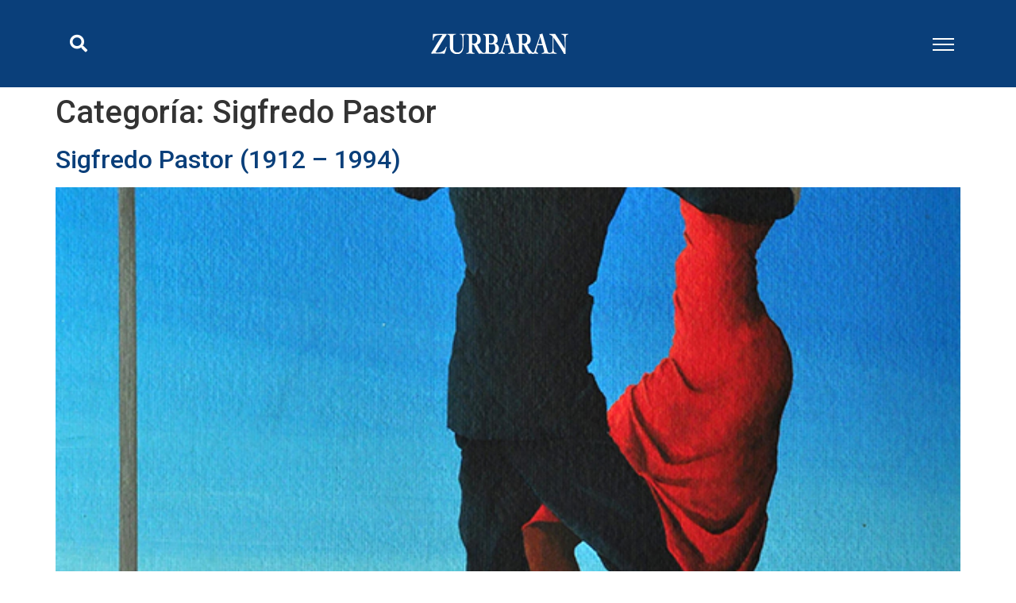

--- FILE ---
content_type: text/html; charset=UTF-8
request_url: https://www.zurbaran.com.ar/category/artistas/sigfredo-pastor/
body_size: 19478
content:
<!doctype html>
<html lang="es">
<head>
	<meta charset="UTF-8">
	<meta name="viewport" content="width=device-width, initial-scale=1">
	<link rel="profile" href="https://gmpg.org/xfn/11">
	<meta name='robots' content='index, follow, max-image-preview:large, max-snippet:-1, max-video-preview:-1' />
	<style>img:is([sizes="auto" i], [sizes^="auto," i]) { contain-intrinsic-size: 3000px 1500px }</style>
	
	<!-- This site is optimized with the Yoast SEO plugin v25.1 - https://yoast.com/wordpress/plugins/seo/ -->
	<title>Sigfredo Pastor Archivos - Zurbarán</title>
	<meta name="description" content="El Arte de los Argentinos. Cerrito 1522 (1010) - Buenos Aires, Argentina Tel / Fax. (54 11) 4815-1556. Los Esperamos." />
	<link rel="canonical" href="https://www.zurbaran.com.ar/category/artistas/sigfredo-pastor/" />
	<meta property="og:locale" content="es_ES" />
	<meta property="og:type" content="article" />
	<meta property="og:title" content="Sigfredo Pastor Archivos - Zurbarán" />
	<meta property="og:description" content="El Arte de los Argentinos. Cerrito 1522 (1010) - Buenos Aires, Argentina Tel / Fax. (54 11) 4815-1556. Los Esperamos." />
	<meta property="og:url" content="https://www.zurbaran.com.ar/category/artistas/sigfredo-pastor/" />
	<meta property="og:site_name" content="Zurbarán" />
	<meta property="og:image" content="https://www.zurbaran.com.ar/wp-content/uploads/2025/02/arte-yoast-seo.jpg" />
	<meta property="og:image:width" content="1200" />
	<meta property="og:image:height" content="675" />
	<meta property="og:image:type" content="image/jpeg" />
	<meta name="twitter:card" content="summary_large_image" />
	<script type="application/ld+json" class="yoast-schema-graph">{"@context":"https://schema.org","@graph":[{"@type":"CollectionPage","@id":"https://www.zurbaran.com.ar/category/artistas/sigfredo-pastor/","url":"https://www.zurbaran.com.ar/category/artistas/sigfredo-pastor/","name":"Sigfredo Pastor Archivos - Zurbarán","isPartOf":{"@id":"https://www.zurbaran.com.ar/#website"},"primaryImageOfPage":{"@id":"https://www.zurbaran.com.ar/category/artistas/sigfredo-pastor/#primaryimage"},"image":{"@id":"https://www.zurbaran.com.ar/category/artistas/sigfredo-pastor/#primaryimage"},"thumbnailUrl":"https://www.zurbaran.com.ar/wp-content/uploads/2015/10/177.jpg","description":"El Arte de los Argentinos. Cerrito 1522 (1010) - Buenos Aires, Argentina Tel / Fax. (54 11) 4815-1556. Los Esperamos.","breadcrumb":{"@id":"https://www.zurbaran.com.ar/category/artistas/sigfredo-pastor/#breadcrumb"},"inLanguage":"es"},{"@type":"ImageObject","inLanguage":"es","@id":"https://www.zurbaran.com.ar/category/artistas/sigfredo-pastor/#primaryimage","url":"https://www.zurbaran.com.ar/wp-content/uploads/2015/10/177.jpg","contentUrl":"https://www.zurbaran.com.ar/wp-content/uploads/2015/10/177.jpg","width":616,"height":787,"caption":"Figura de Tango . acrílico sobre cartón . 50x40cm . 1985"},{"@type":"BreadcrumbList","@id":"https://www.zurbaran.com.ar/category/artistas/sigfredo-pastor/#breadcrumb","itemListElement":[{"@type":"ListItem","position":1,"name":"Zurbarán, El Arte de los Argentinos","item":"https://www.zurbaran.com.ar/"},{"@type":"ListItem","position":2,"name":"Tienda","item":"https://www.zurbaran.com.ar/tienda-de-arte/"},{"@type":"ListItem","position":3,"name":"Artistas","item":"https://www.zurbaran.com.ar/category/artistas/"},{"@type":"ListItem","position":4,"name":"Sigfredo Pastor"}]},{"@type":"WebSite","@id":"https://www.zurbaran.com.ar/#website","url":"https://www.zurbaran.com.ar/","name":"Zurbarán","description":"El Arte de los Argentinos","publisher":{"@id":"https://www.zurbaran.com.ar/#organization"},"alternateName":"Galería de Arte","potentialAction":[{"@type":"SearchAction","target":{"@type":"EntryPoint","urlTemplate":"https://www.zurbaran.com.ar/?s={search_term_string}"},"query-input":{"@type":"PropertyValueSpecification","valueRequired":true,"valueName":"search_term_string"}}],"inLanguage":"es"},{"@type":"Organization","@id":"https://www.zurbaran.com.ar/#organization","name":"Zurbarán","alternateName":"Galería de Arte","url":"https://www.zurbaran.com.ar/","logo":{"@type":"ImageObject","inLanguage":"es","@id":"https://www.zurbaran.com.ar/#/schema/logo/image/","url":"https://www.zurbaran.com.ar/wp-content/uploads/2020/11/logo_zurbaran_azul.svg","contentUrl":"https://www.zurbaran.com.ar/wp-content/uploads/2020/11/logo_zurbaran_azul.svg","width":1600,"height":600,"caption":"Zurbarán"},"image":{"@id":"https://www.zurbaran.com.ar/#/schema/logo/image/"},"sameAs":["https://www.facebook.com/ZurbaranArteArgentino/","https://www.instagram.com/zurbaranarte/"]}]}</script>
	<!-- / Yoast SEO plugin. -->


<link rel="manifest" href="/pwa-manifest.json">
<link rel="apple-touch-icon" sizes="512x512" href="https://www.zurbaran.com.ar/wp-content/uploads/2021/10/pwa-zurbaran-512.png">
<link rel="apple-touch-icon-precomposed" sizes="192x192" href="https://www.zurbaran.com.ar/wp-content/uploads/2022/10/pwa-zurbaran-192.png">
<link rel='stylesheet' id='hello-elementor-theme-style-css' href='https://www.zurbaran.com.ar/wp-content/themes/hello-elementor/assets/css/theme.css?ver=3.4.4' media='all' />
<link rel='stylesheet' id='jet-menu-hello-css' href='https://www.zurbaran.com.ar/wp-content/plugins/jet-menu/integration/themes/hello-elementor/assets/css/style.css?ver=2.4.10' media='all' />
<link rel='stylesheet' id='wp-block-library-css' href='https://www.zurbaran.com.ar/wp-includes/css/dist/block-library/style.min.css?ver=6.8.3' media='all' />
<style id='joinchat-button-style-inline-css'>
.wp-block-joinchat-button{border:none!important;text-align:center}.wp-block-joinchat-button figure{display:table;margin:0 auto;padding:0}.wp-block-joinchat-button figcaption{font:normal normal 400 .6em/2em var(--wp--preset--font-family--system-font,sans-serif);margin:0;padding:0}.wp-block-joinchat-button .joinchat-button__qr{background-color:#fff;border:6px solid #25d366;border-radius:30px;box-sizing:content-box;display:block;height:200px;margin:auto;overflow:hidden;padding:10px;width:200px}.wp-block-joinchat-button .joinchat-button__qr canvas,.wp-block-joinchat-button .joinchat-button__qr img{display:block;margin:auto}.wp-block-joinchat-button .joinchat-button__link{align-items:center;background-color:#25d366;border:6px solid #25d366;border-radius:30px;display:inline-flex;flex-flow:row nowrap;justify-content:center;line-height:1.25em;margin:0 auto;text-decoration:none}.wp-block-joinchat-button .joinchat-button__link:before{background:transparent var(--joinchat-ico) no-repeat center;background-size:100%;content:"";display:block;height:1.5em;margin:-.75em .75em -.75em 0;width:1.5em}.wp-block-joinchat-button figure+.joinchat-button__link{margin-top:10px}@media (orientation:landscape)and (min-height:481px),(orientation:portrait)and (min-width:481px){.wp-block-joinchat-button.joinchat-button--qr-only figure+.joinchat-button__link{display:none}}@media (max-width:480px),(orientation:landscape)and (max-height:480px){.wp-block-joinchat-button figure{display:none}}

</style>
<link rel='stylesheet' id='jet-engine-frontend-css' href='https://www.zurbaran.com.ar/wp-content/plugins/jet-engine/assets/css/frontend.css?ver=3.6.8' media='all' />
<style id='global-styles-inline-css'>
:root{--wp--preset--aspect-ratio--square: 1;--wp--preset--aspect-ratio--4-3: 4/3;--wp--preset--aspect-ratio--3-4: 3/4;--wp--preset--aspect-ratio--3-2: 3/2;--wp--preset--aspect-ratio--2-3: 2/3;--wp--preset--aspect-ratio--16-9: 16/9;--wp--preset--aspect-ratio--9-16: 9/16;--wp--preset--color--black: #000000;--wp--preset--color--cyan-bluish-gray: #abb8c3;--wp--preset--color--white: #ffffff;--wp--preset--color--pale-pink: #f78da7;--wp--preset--color--vivid-red: #cf2e2e;--wp--preset--color--luminous-vivid-orange: #ff6900;--wp--preset--color--luminous-vivid-amber: #fcb900;--wp--preset--color--light-green-cyan: #7bdcb5;--wp--preset--color--vivid-green-cyan: #00d084;--wp--preset--color--pale-cyan-blue: #8ed1fc;--wp--preset--color--vivid-cyan-blue: #0693e3;--wp--preset--color--vivid-purple: #9b51e0;--wp--preset--gradient--vivid-cyan-blue-to-vivid-purple: linear-gradient(135deg,rgba(6,147,227,1) 0%,rgb(155,81,224) 100%);--wp--preset--gradient--light-green-cyan-to-vivid-green-cyan: linear-gradient(135deg,rgb(122,220,180) 0%,rgb(0,208,130) 100%);--wp--preset--gradient--luminous-vivid-amber-to-luminous-vivid-orange: linear-gradient(135deg,rgba(252,185,0,1) 0%,rgba(255,105,0,1) 100%);--wp--preset--gradient--luminous-vivid-orange-to-vivid-red: linear-gradient(135deg,rgba(255,105,0,1) 0%,rgb(207,46,46) 100%);--wp--preset--gradient--very-light-gray-to-cyan-bluish-gray: linear-gradient(135deg,rgb(238,238,238) 0%,rgb(169,184,195) 100%);--wp--preset--gradient--cool-to-warm-spectrum: linear-gradient(135deg,rgb(74,234,220) 0%,rgb(151,120,209) 20%,rgb(207,42,186) 40%,rgb(238,44,130) 60%,rgb(251,105,98) 80%,rgb(254,248,76) 100%);--wp--preset--gradient--blush-light-purple: linear-gradient(135deg,rgb(255,206,236) 0%,rgb(152,150,240) 100%);--wp--preset--gradient--blush-bordeaux: linear-gradient(135deg,rgb(254,205,165) 0%,rgb(254,45,45) 50%,rgb(107,0,62) 100%);--wp--preset--gradient--luminous-dusk: linear-gradient(135deg,rgb(255,203,112) 0%,rgb(199,81,192) 50%,rgb(65,88,208) 100%);--wp--preset--gradient--pale-ocean: linear-gradient(135deg,rgb(255,245,203) 0%,rgb(182,227,212) 50%,rgb(51,167,181) 100%);--wp--preset--gradient--electric-grass: linear-gradient(135deg,rgb(202,248,128) 0%,rgb(113,206,126) 100%);--wp--preset--gradient--midnight: linear-gradient(135deg,rgb(2,3,129) 0%,rgb(40,116,252) 100%);--wp--preset--font-size--small: 13px;--wp--preset--font-size--medium: 20px;--wp--preset--font-size--large: 36px;--wp--preset--font-size--x-large: 42px;--wp--preset--spacing--20: 0.44rem;--wp--preset--spacing--30: 0.67rem;--wp--preset--spacing--40: 1rem;--wp--preset--spacing--50: 1.5rem;--wp--preset--spacing--60: 2.25rem;--wp--preset--spacing--70: 3.38rem;--wp--preset--spacing--80: 5.06rem;--wp--preset--shadow--natural: 6px 6px 9px rgba(0, 0, 0, 0.2);--wp--preset--shadow--deep: 12px 12px 50px rgba(0, 0, 0, 0.4);--wp--preset--shadow--sharp: 6px 6px 0px rgba(0, 0, 0, 0.2);--wp--preset--shadow--outlined: 6px 6px 0px -3px rgba(255, 255, 255, 1), 6px 6px rgba(0, 0, 0, 1);--wp--preset--shadow--crisp: 6px 6px 0px rgba(0, 0, 0, 1);}:root { --wp--style--global--content-size: 800px;--wp--style--global--wide-size: 1200px; }:where(body) { margin: 0; }.wp-site-blocks > .alignleft { float: left; margin-right: 2em; }.wp-site-blocks > .alignright { float: right; margin-left: 2em; }.wp-site-blocks > .aligncenter { justify-content: center; margin-left: auto; margin-right: auto; }:where(.wp-site-blocks) > * { margin-block-start: 24px; margin-block-end: 0; }:where(.wp-site-blocks) > :first-child { margin-block-start: 0; }:where(.wp-site-blocks) > :last-child { margin-block-end: 0; }:root { --wp--style--block-gap: 24px; }:root :where(.is-layout-flow) > :first-child{margin-block-start: 0;}:root :where(.is-layout-flow) > :last-child{margin-block-end: 0;}:root :where(.is-layout-flow) > *{margin-block-start: 24px;margin-block-end: 0;}:root :where(.is-layout-constrained) > :first-child{margin-block-start: 0;}:root :where(.is-layout-constrained) > :last-child{margin-block-end: 0;}:root :where(.is-layout-constrained) > *{margin-block-start: 24px;margin-block-end: 0;}:root :where(.is-layout-flex){gap: 24px;}:root :where(.is-layout-grid){gap: 24px;}.is-layout-flow > .alignleft{float: left;margin-inline-start: 0;margin-inline-end: 2em;}.is-layout-flow > .alignright{float: right;margin-inline-start: 2em;margin-inline-end: 0;}.is-layout-flow > .aligncenter{margin-left: auto !important;margin-right: auto !important;}.is-layout-constrained > .alignleft{float: left;margin-inline-start: 0;margin-inline-end: 2em;}.is-layout-constrained > .alignright{float: right;margin-inline-start: 2em;margin-inline-end: 0;}.is-layout-constrained > .aligncenter{margin-left: auto !important;margin-right: auto !important;}.is-layout-constrained > :where(:not(.alignleft):not(.alignright):not(.alignfull)){max-width: var(--wp--style--global--content-size);margin-left: auto !important;margin-right: auto !important;}.is-layout-constrained > .alignwide{max-width: var(--wp--style--global--wide-size);}body .is-layout-flex{display: flex;}.is-layout-flex{flex-wrap: wrap;align-items: center;}.is-layout-flex > :is(*, div){margin: 0;}body .is-layout-grid{display: grid;}.is-layout-grid > :is(*, div){margin: 0;}body{padding-top: 0px;padding-right: 0px;padding-bottom: 0px;padding-left: 0px;}a:where(:not(.wp-element-button)){text-decoration: underline;}:root :where(.wp-element-button, .wp-block-button__link){background-color: #32373c;border-width: 0;color: #fff;font-family: inherit;font-size: inherit;line-height: inherit;padding: calc(0.667em + 2px) calc(1.333em + 2px);text-decoration: none;}.has-black-color{color: var(--wp--preset--color--black) !important;}.has-cyan-bluish-gray-color{color: var(--wp--preset--color--cyan-bluish-gray) !important;}.has-white-color{color: var(--wp--preset--color--white) !important;}.has-pale-pink-color{color: var(--wp--preset--color--pale-pink) !important;}.has-vivid-red-color{color: var(--wp--preset--color--vivid-red) !important;}.has-luminous-vivid-orange-color{color: var(--wp--preset--color--luminous-vivid-orange) !important;}.has-luminous-vivid-amber-color{color: var(--wp--preset--color--luminous-vivid-amber) !important;}.has-light-green-cyan-color{color: var(--wp--preset--color--light-green-cyan) !important;}.has-vivid-green-cyan-color{color: var(--wp--preset--color--vivid-green-cyan) !important;}.has-pale-cyan-blue-color{color: var(--wp--preset--color--pale-cyan-blue) !important;}.has-vivid-cyan-blue-color{color: var(--wp--preset--color--vivid-cyan-blue) !important;}.has-vivid-purple-color{color: var(--wp--preset--color--vivid-purple) !important;}.has-black-background-color{background-color: var(--wp--preset--color--black) !important;}.has-cyan-bluish-gray-background-color{background-color: var(--wp--preset--color--cyan-bluish-gray) !important;}.has-white-background-color{background-color: var(--wp--preset--color--white) !important;}.has-pale-pink-background-color{background-color: var(--wp--preset--color--pale-pink) !important;}.has-vivid-red-background-color{background-color: var(--wp--preset--color--vivid-red) !important;}.has-luminous-vivid-orange-background-color{background-color: var(--wp--preset--color--luminous-vivid-orange) !important;}.has-luminous-vivid-amber-background-color{background-color: var(--wp--preset--color--luminous-vivid-amber) !important;}.has-light-green-cyan-background-color{background-color: var(--wp--preset--color--light-green-cyan) !important;}.has-vivid-green-cyan-background-color{background-color: var(--wp--preset--color--vivid-green-cyan) !important;}.has-pale-cyan-blue-background-color{background-color: var(--wp--preset--color--pale-cyan-blue) !important;}.has-vivid-cyan-blue-background-color{background-color: var(--wp--preset--color--vivid-cyan-blue) !important;}.has-vivid-purple-background-color{background-color: var(--wp--preset--color--vivid-purple) !important;}.has-black-border-color{border-color: var(--wp--preset--color--black) !important;}.has-cyan-bluish-gray-border-color{border-color: var(--wp--preset--color--cyan-bluish-gray) !important;}.has-white-border-color{border-color: var(--wp--preset--color--white) !important;}.has-pale-pink-border-color{border-color: var(--wp--preset--color--pale-pink) !important;}.has-vivid-red-border-color{border-color: var(--wp--preset--color--vivid-red) !important;}.has-luminous-vivid-orange-border-color{border-color: var(--wp--preset--color--luminous-vivid-orange) !important;}.has-luminous-vivid-amber-border-color{border-color: var(--wp--preset--color--luminous-vivid-amber) !important;}.has-light-green-cyan-border-color{border-color: var(--wp--preset--color--light-green-cyan) !important;}.has-vivid-green-cyan-border-color{border-color: var(--wp--preset--color--vivid-green-cyan) !important;}.has-pale-cyan-blue-border-color{border-color: var(--wp--preset--color--pale-cyan-blue) !important;}.has-vivid-cyan-blue-border-color{border-color: var(--wp--preset--color--vivid-cyan-blue) !important;}.has-vivid-purple-border-color{border-color: var(--wp--preset--color--vivid-purple) !important;}.has-vivid-cyan-blue-to-vivid-purple-gradient-background{background: var(--wp--preset--gradient--vivid-cyan-blue-to-vivid-purple) !important;}.has-light-green-cyan-to-vivid-green-cyan-gradient-background{background: var(--wp--preset--gradient--light-green-cyan-to-vivid-green-cyan) !important;}.has-luminous-vivid-amber-to-luminous-vivid-orange-gradient-background{background: var(--wp--preset--gradient--luminous-vivid-amber-to-luminous-vivid-orange) !important;}.has-luminous-vivid-orange-to-vivid-red-gradient-background{background: var(--wp--preset--gradient--luminous-vivid-orange-to-vivid-red) !important;}.has-very-light-gray-to-cyan-bluish-gray-gradient-background{background: var(--wp--preset--gradient--very-light-gray-to-cyan-bluish-gray) !important;}.has-cool-to-warm-spectrum-gradient-background{background: var(--wp--preset--gradient--cool-to-warm-spectrum) !important;}.has-blush-light-purple-gradient-background{background: var(--wp--preset--gradient--blush-light-purple) !important;}.has-blush-bordeaux-gradient-background{background: var(--wp--preset--gradient--blush-bordeaux) !important;}.has-luminous-dusk-gradient-background{background: var(--wp--preset--gradient--luminous-dusk) !important;}.has-pale-ocean-gradient-background{background: var(--wp--preset--gradient--pale-ocean) !important;}.has-electric-grass-gradient-background{background: var(--wp--preset--gradient--electric-grass) !important;}.has-midnight-gradient-background{background: var(--wp--preset--gradient--midnight) !important;}.has-small-font-size{font-size: var(--wp--preset--font-size--small) !important;}.has-medium-font-size{font-size: var(--wp--preset--font-size--medium) !important;}.has-large-font-size{font-size: var(--wp--preset--font-size--large) !important;}.has-x-large-font-size{font-size: var(--wp--preset--font-size--x-large) !important;}
:root :where(.wp-block-pullquote){font-size: 1.5em;line-height: 1.6;}
</style>
<link rel='stylesheet' id='woocommerce-layout-css' href='https://www.zurbaran.com.ar/wp-content/plugins/woocommerce/assets/css/woocommerce-layout.css?ver=9.8.6' media='all' />
<link rel='stylesheet' id='woocommerce-smallscreen-css' href='https://www.zurbaran.com.ar/wp-content/plugins/woocommerce/assets/css/woocommerce-smallscreen.css?ver=9.8.6' media='only screen and (max-width: 768px)' />
<link rel='stylesheet' id='woocommerce-general-css' href='https://www.zurbaran.com.ar/wp-content/plugins/woocommerce/assets/css/woocommerce.css?ver=9.8.6' media='all' />
<style id='woocommerce-inline-inline-css'>
.woocommerce form .form-row .required { visibility: visible; }
</style>
<link rel='stylesheet' id='brands-styles-css' href='https://www.zurbaran.com.ar/wp-content/plugins/woocommerce/assets/css/brands.css?ver=9.8.6' media='all' />
<link rel='stylesheet' id='hello-elementor-css' href='https://www.zurbaran.com.ar/wp-content/themes/hello-elementor/assets/css/reset.css?ver=3.4.4' media='all' />
<link rel='stylesheet' id='hello-elementor-header-footer-css' href='https://www.zurbaran.com.ar/wp-content/themes/hello-elementor/assets/css/header-footer.css?ver=3.4.4' media='all' />
<link rel='stylesheet' id='jet-fb-option-field-select-css' href='https://www.zurbaran.com.ar/wp-content/plugins/jetformbuilder/modules/option-field/assets/build/select.css?ver=0edd78a6f12e2b918b82' media='all' />
<link rel='stylesheet' id='jet-fb-option-field-checkbox-css' href='https://www.zurbaran.com.ar/wp-content/plugins/jetformbuilder/modules/option-field/assets/build/checkbox.css?ver=f54eb583054648e8615b' media='all' />
<link rel='stylesheet' id='jet-fb-option-field-radio-css' href='https://www.zurbaran.com.ar/wp-content/plugins/jetformbuilder/modules/option-field/assets/build/radio.css?ver=7c6d0d4d7df91e6bd6a4' media='all' />
<link rel='stylesheet' id='jet-fb-advanced-choices-css' href='https://www.zurbaran.com.ar/wp-content/plugins/jetformbuilder/modules/advanced-choices/assets/build/main.css?ver=ca05550a7cac3b9b55a3' media='all' />
<link rel='stylesheet' id='jet-fb-wysiwyg-css' href='https://www.zurbaran.com.ar/wp-content/plugins/jetformbuilder/modules/wysiwyg/assets/build/wysiwyg.css?ver=5a4d16fb6d7a94700261' media='all' />
<link rel='stylesheet' id='jet-fb-switcher-css' href='https://www.zurbaran.com.ar/wp-content/plugins/jetformbuilder/modules/switcher/assets/build/switcher.css?ver=06c887a8b9195e5a119d' media='all' />
<link rel='stylesheet' id='jet-menu-public-styles-css' href='https://www.zurbaran.com.ar/wp-content/plugins/jet-menu/assets/public/css/public.css?ver=2.4.10' media='all' />
<link rel='stylesheet' id='jet-menu-general-css' href='https://www.zurbaran.com.ar/wp-content/uploads/jet-menu/jet-menu-general.css?ver=1621961098' media='all' />
<link rel='stylesheet' id='elementor-icons-css' href='https://www.zurbaran.com.ar/wp-content/plugins/elementor/assets/lib/eicons/css/elementor-icons.min.css?ver=5.30.0' media='all' />
<link rel='stylesheet' id='elementor-frontend-css' href='https://www.zurbaran.com.ar/wp-content/plugins/elementor/assets/css/frontend.min.css?ver=3.23.1' media='all' />
<link rel='stylesheet' id='swiper-css' href='https://www.zurbaran.com.ar/wp-content/plugins/elementor/assets/lib/swiper/v8/css/swiper.min.css?ver=8.4.5' media='all' />
<link rel='stylesheet' id='elementor-post-16353-css' href='https://www.zurbaran.com.ar/wp-content/uploads/elementor/css/post-16353.css?ver=1729377233' media='all' />
<link rel='stylesheet' id='elementor-pro-css' href='https://www.zurbaran.com.ar/wp-content/plugins/elementor-pro/assets/css/frontend.min.css?ver=3.23.0' media='all' />
<link rel='stylesheet' id='full-screen-menu-frontend-css' href='https://www.zurbaran.com.ar/wp-content/plugins/full-screen-menu-for-elementor/assets/css/frontend.min.css?ver=1.0.6' media='all' />
<link rel='stylesheet' id='font-awesome-5-all-css' href='https://www.zurbaran.com.ar/wp-content/plugins/elementor/assets/lib/font-awesome/css/all.min.css?ver=3.23.1' media='all' />
<link rel='stylesheet' id='font-awesome-4-shim-css' href='https://www.zurbaran.com.ar/wp-content/plugins/elementor/assets/lib/font-awesome/css/v4-shims.min.css?ver=3.23.1' media='all' />
<link rel='stylesheet' id='elementor-global-css' href='https://www.zurbaran.com.ar/wp-content/uploads/elementor/css/global.css?ver=1729377234' media='all' />
<link rel='stylesheet' id='elementor-post-23025-css' href='https://www.zurbaran.com.ar/wp-content/uploads/elementor/css/post-23025.css?ver=1740765705' media='all' />
<link rel='stylesheet' id='elementor-post-23255-css' href='https://www.zurbaran.com.ar/wp-content/uploads/elementor/css/post-23255.css?ver=1740625220' media='all' />
<link rel='stylesheet' id='pwaforwp-style-css' href='https://www.zurbaran.com.ar/wp-content/plugins/pwa-for-wp/assets/css/pwaforwp-main.min.css?ver=1.8.10.5' media='all' />
<link rel='stylesheet' id='jquery-chosen-css' href='https://www.zurbaran.com.ar/wp-content/plugins/jet-search/assets/lib/chosen/chosen.min.css?ver=1.8.7' media='all' />
<link rel='stylesheet' id='jet-search-css' href='https://www.zurbaran.com.ar/wp-content/plugins/jet-search/assets/css/jet-search.css?ver=3.5.8' media='all' />
<link rel='stylesheet' id='google-fonts-1-css' href='https://fonts.googleapis.com/css?family=Playfair+Display%3A100%2C100italic%2C200%2C200italic%2C300%2C300italic%2C400%2C400italic%2C500%2C500italic%2C600%2C600italic%2C700%2C700italic%2C800%2C800italic%2C900%2C900italic%7CRoboto%3A100%2C100italic%2C200%2C200italic%2C300%2C300italic%2C400%2C400italic%2C500%2C500italic%2C600%2C600italic%2C700%2C700italic%2C800%2C800italic%2C900%2C900italic%7CArchivo%3A100%2C100italic%2C200%2C200italic%2C300%2C300italic%2C400%2C400italic%2C500%2C500italic%2C600%2C600italic%2C700%2C700italic%2C800%2C800italic%2C900%2C900italic%7CPT+Sans%3A100%2C100italic%2C200%2C200italic%2C300%2C300italic%2C400%2C400italic%2C500%2C500italic%2C600%2C600italic%2C700%2C700italic%2C800%2C800italic%2C900%2C900italic&#038;display=auto&#038;ver=6.8.3' media='all' />
<link rel='stylesheet' id='elementor-icons-shared-0-css' href='https://www.zurbaran.com.ar/wp-content/plugins/elementor/assets/lib/font-awesome/css/fontawesome.min.css?ver=5.15.3' media='all' />
<link rel='stylesheet' id='elementor-icons-fa-brands-css' href='https://www.zurbaran.com.ar/wp-content/plugins/elementor/assets/lib/font-awesome/css/brands.min.css?ver=5.15.3' media='all' />
<link rel='stylesheet' id='elementor-icons-fa-solid-css' href='https://www.zurbaran.com.ar/wp-content/plugins/elementor/assets/lib/font-awesome/css/solid.min.css?ver=5.15.3' media='all' />
<link rel="preconnect" href="https://fonts.gstatic.com/" crossorigin><script src="https://www.zurbaran.com.ar/wp-includes/js/jquery/jquery.min.js?ver=3.7.1" id="jquery-core-js"></script>
<script src="https://www.zurbaran.com.ar/wp-includes/js/jquery/jquery-migrate.min.js?ver=3.4.1" id="jquery-migrate-js"></script>
<script src="https://www.zurbaran.com.ar/wp-includes/js/imagesloaded.min.js?ver=6.8.3" id="imagesLoaded-js"></script>
<script src="https://www.zurbaran.com.ar/wp-content/plugins/woocommerce/assets/js/jquery-blockui/jquery.blockUI.min.js?ver=2.7.0-wc.9.8.6" id="jquery-blockui-js" defer data-wp-strategy="defer"></script>
<script id="wc-add-to-cart-js-extra">
var wc_add_to_cart_params = {"ajax_url":"\/wp-admin\/admin-ajax.php","wc_ajax_url":"\/?wc-ajax=%%endpoint%%","i18n_view_cart":"Ver carrito","cart_url":"https:\/\/www.zurbaran.com.ar\/carrito\/","is_cart":"","cart_redirect_after_add":"no"};
</script>
<script src="https://www.zurbaran.com.ar/wp-content/plugins/woocommerce/assets/js/frontend/add-to-cart.min.js?ver=9.8.6" id="wc-add-to-cart-js" defer data-wp-strategy="defer"></script>
<script src="https://www.zurbaran.com.ar/wp-content/plugins/woocommerce/assets/js/js-cookie/js.cookie.min.js?ver=2.1.4-wc.9.8.6" id="js-cookie-js" defer data-wp-strategy="defer"></script>
<script id="woocommerce-js-extra">
var woocommerce_params = {"ajax_url":"\/wp-admin\/admin-ajax.php","wc_ajax_url":"\/?wc-ajax=%%endpoint%%","i18n_password_show":"Mostrar contrase\u00f1a","i18n_password_hide":"Ocultar contrase\u00f1a"};
</script>
<script src="https://www.zurbaran.com.ar/wp-content/plugins/woocommerce/assets/js/frontend/woocommerce.min.js?ver=9.8.6" id="woocommerce-js" defer data-wp-strategy="defer"></script>
<script src="https://www.zurbaran.com.ar/wp-content/plugins/elementor/assets/lib/font-awesome/js/v4-shims.min.js?ver=3.23.1" id="font-awesome-4-shim-js"></script>
<style type="text/css" id="simple-css-output">body {/*background: #0A3F7A;*/}.elementor-top-section { background: #fff;}.woocommerce-tabs ul li.active a { color: #cd2653; box-shadow: 0 0 0 #fff !important;}.woocommerce-info { border-top: 2px solid #5AAFFA !important;}.woocommerce-Tabs-panel h2 { display: none;}.post-template .sub-menu li a {color: #fff !important;padding: 20px 0 !important;}.home .sub-menu li a,.page .sub-menu li a,.single .sub-menu li a {padding: 20px 0 !important;}ul.products li.product .button {margin: 0 auto;}button:not(.toggle) { background-color: #1e73be !important;}.woocommerce-cart-form .actions button[name=update_cart] { background: none; color: #fff;}.woocommerce-cart-form .actions .button { background: #f9f9f9; border: 0px solid #555; color: #555;}.woocommerce-account .woocommerce-MyAccount-navigation li.is-active a { color: #1e73be;}.woocommerce-info a.button { background: #1e73be; color: #f5efe0;}.woocommerce-Address-title h3, .heading-size-3 { font-size: 2rem;}.woocommerce-Address-title a { font-size: 2rem;}address { line-height: 1.5; margin: 0 0 2rem 0; font-size: 1.4rem;}.woocommerce .cart-collaterals .cart_totals, .woocommerce-page .cart-collaterals .cart_totals { float: none; width: 100%;}.cart_totals { } .cart_totals h2 { margin: 0; font-size: 1.5em; border-top: 1px #f1f1f1 solid; border-bottom: 1px #f1f1f1 solid; padding: 20px 0}.woocommerce-cart table { margin: 0;}.cart_totals .checkout-button { width: auto; background: #22C976; padding-top: 1.55rem; padding-bottom: 1.59rem;}.woocommerce table.shop_table td, .woocommerce table.shop_table th, .woocommerce-page table.shop_table td, .woocommerce-page table.shop_table th { word-break: normal;}.cart_totals table th { width: 15%;}.wc-proceed-to-checkout { text-align: right; padding: 20px 0.5em 10px 0.5em; border-bottom: 1px #f1f1f1 solid;}.woocommerce-billing-fields h3,#order_review_heading { margin-top: 0px !important; font-size: 1.5em;}/*.page-id-17590 .woocommerce { display: flex; flex-direction: row;}.page-id-17590 .woocommerce .woocommerce-MyAccount-navigation { width: 30%; padding: 0 20px 0 0;}.page-id-17590 .woocommerce .woocommerce-MyAccount-navigation ul { margin: 0;}.page-id-17590 .woocommerce .woocommerce-MyAccount-navigation ul li { list-style: none; margin: 0;}.page-id-17590 .woocommerce .woocommerce-MyAccount-content { width: 70%;}.page-id-17590 .woocommerce .woocommerce-MyAccount-navigation a { background: #fdfdfd; width: 100%; display: block; padding: 10px 10px; border-bottom: 1px #f1f1f1 solid;}.page-id-17590 .woocommerce .woocommerce-MyAccount-navigation a:hover { background: #f1f1f1; border-bottom: 1px #fff solid;}*//*@media (min-width: 1000px) { .header-titles .site-title, .header-titles .site-logo, .header-titles .site-description { margin: 0rem 0 0 2.4rem !important; }}@media (min-width: 1000px) { #site-header { z-index: 1 !important; }}*/a {transition:All 1s ease;-webkit-transition:All 1s ease;-moz-transition:All 1s ease;-o-transition:All 1s ease;/*transform: rotate(4deg) scale(1) skew(1deg) translate(10px);-webkit-transform: rotate(4deg) scale(1) skew(1deg) translate(10px);-moz-transform: rotate(4deg) scale(1) skew(1deg) translate(10px);-o-transform: rotate(4deg) scale(1) skew(1deg) translate(10px);-ms-transform: rotate(4deg) scale(1) skew(1deg) translate(10px);*/text-decoration: none !important;}a:hover {transition:All 1s ease;-webkit-transition:All 1s ease;-moz-transition:All 1s ease;-o-transition:All 1s ease;}</style>	<noscript><style>.woocommerce-product-gallery{ opacity: 1 !important; }</style></noscript>
	<meta name="generator" content="Elementor 3.23.1; features: additional_custom_breakpoints, e_lazyload; settings: css_print_method-external, google_font-enabled, font_display-auto">
<style type="text/css" media="screen">body{position:relative}#dynamic-to-top{display:none;overflow:hidden;width:auto;z-index:90;position:fixed;bottom:20px;left:20px;top:auto;right:auto;font-family:sans-serif;font-size:1em;color:#fff;text-decoration:none;text-shadow:0 1px 0 #333;font-weight:bold;padding:16px 15px;border:0px solid #277F8D;background:#277F8D;-webkit-background-origin:border;-moz-background-origin:border;-icab-background-origin:border;-khtml-background-origin:border;-o-background-origin:border;background-origin:border;-webkit-background-clip:padding-box;-moz-background-clip:padding-box;-icab-background-clip:padding-box;-khtml-background-clip:padding-box;-o-background-clip:padding-box;background-clip:padding-box;-webkit-border-radius:30px;-moz-border-radius:30px;-icab-border-radius:30px;-khtml-border-radius:30px;border-radius:30px}#dynamic-to-top:hover{background:#4ea0fa;background:#277F8D -webkit-gradient( linear, 0% 0%, 0% 100%, from( rgba( 255, 255, 255, .2 ) ), to( rgba( 0, 0, 0, 0 ) ) );background:#277F8D -webkit-linear-gradient( top, rgba( 255, 255, 255, .2 ), rgba( 0, 0, 0, 0 ) );background:#277F8D -khtml-linear-gradient( top, rgba( 255, 255, 255, .2 ), rgba( 0, 0, 0, 0 ) );background:#277F8D -moz-linear-gradient( top, rgba( 255, 255, 255, .2 ), rgba( 0, 0, 0, 0 ) );background:#277F8D -o-linear-gradient( top, rgba( 255, 255, 255, .2 ), rgba( 0, 0, 0, 0 ) );background:#277F8D -ms-linear-gradient( top, rgba( 255, 255, 255, .2 ), rgba( 0, 0, 0, 0 ) );background:#277F8D -icab-linear-gradient( top, rgba( 255, 255, 255, .2 ), rgba( 0, 0, 0, 0 ) );background:#277F8D linear-gradient( top, rgba( 255, 255, 255, .2 ), rgba( 0, 0, 0, 0 ) );cursor:pointer}#dynamic-to-top:active{background:#277F8D;background:#277F8D -webkit-gradient( linear, 0% 0%, 0% 100%, from( rgba( 0, 0, 0, .3 ) ), to( rgba( 0, 0, 0, 0 ) ) );background:#277F8D -webkit-linear-gradient( top, rgba( 0, 0, 0, .1 ), rgba( 0, 0, 0, 0 ) );background:#277F8D -moz-linear-gradient( top, rgba( 0, 0, 0, .1 ), rgba( 0, 0, 0, 0 ) );background:#277F8D -khtml-linear-gradient( top, rgba( 0, 0, 0, .1 ), rgba( 0, 0, 0, 0 ) );background:#277F8D -o-linear-gradient( top, rgba( 0, 0, 0, .1 ), rgba( 0, 0, 0, 0 ) );background:#277F8D -ms-linear-gradient( top, rgba( 0, 0, 0, .1 ), rgba( 0, 0, 0, 0 ) );background:#277F8D -icab-linear-gradient( top, rgba( 0, 0, 0, .1 ), rgba( 0, 0, 0, 0 ) );background:#277F8D linear-gradient( top, rgba( 0, 0, 0, .1 ), rgba( 0, 0, 0, 0 ) )}#dynamic-to-top,#dynamic-to-top:active,#dynamic-to-top:focus,#dynamic-to-top:hover{outline:none}#dynamic-to-top span{display:block;overflow:hidden;width:14px;height:12px;background:url( https://www.zurbaran.com.ar/wp-content/plugins/dynamic-to-top/css/images/up.png )no-repeat center center}</style>			<style>
				.e-con.e-parent:nth-of-type(n+4):not(.e-lazyloaded):not(.e-no-lazyload),
				.e-con.e-parent:nth-of-type(n+4):not(.e-lazyloaded):not(.e-no-lazyload) * {
					background-image: none !important;
				}
				@media screen and (max-height: 1024px) {
					.e-con.e-parent:nth-of-type(n+3):not(.e-lazyloaded):not(.e-no-lazyload),
					.e-con.e-parent:nth-of-type(n+3):not(.e-lazyloaded):not(.e-no-lazyload) * {
						background-image: none !important;
					}
				}
				@media screen and (max-height: 640px) {
					.e-con.e-parent:nth-of-type(n+2):not(.e-lazyloaded):not(.e-no-lazyload),
					.e-con.e-parent:nth-of-type(n+2):not(.e-lazyloaded):not(.e-no-lazyload) * {
						background-image: none !important;
					}
				}
			</style>
			<!-- start Simple Custom CSS and JS -->
<style>
#datoschampi a, 
#datoschampi a:visited {
    color: #0A3F7A !important;
}
#datoschampi a:hover,
#datoschampi a:active {
    color: #000 !important;
}
</style>
<!-- end Simple Custom CSS and JS -->
<!-- start Simple Custom CSS and JS -->
<style>
.fsmfe-wrapper .menu-overlay {
    overflow-y: hidden !important;
}

#ship-to-different-address span {
	font-size: 0.8em;
}
.woocommerce-cart .woocommerce-shipping-destination {
	display: none;
}
.available-on-backorder {
	color: #000 !important;
}
.elementor-slideshow__footer {
	text-align: center;
}
a {
    background-color: transparent;
    text-decoration: none;
    color: #0A3F7A
}

a:active,a:hover {
    color: #6EC1E4;
}
</style>
<!-- end Simple Custom CSS and JS -->

<link rel='stylesheet' id='23049.css-css'  href='//www.zurbaran.com.ar/wp-content/uploads/custom-css-js/23049.css?v=7171' media='all' />

<link rel='stylesheet' id='23019.css-css'  href='//www.zurbaran.com.ar/wp-content/uploads/custom-css-js/23019.css?v=6612' media='all' />
<!-- start Simple Custom CSS and JS -->
<!-- Google tag (gtag.js) -->
<script async src="https://www.googletagmanager.com/gtag/js?id=G-3NMHBYNQRG"></script>
<script>
  window.dataLayer = window.dataLayer || [];
  function gtag(){dataLayer.push(arguments);}
  gtag('js', new Date());

  gtag('config', 'G-3NMHBYNQRG');
</script>
<!-- end Simple Custom CSS and JS -->
<!-- start Simple Custom CSS and JS -->
<style>
@font-face {
    font-family: 'conceptmedium';
    src: url('https://www.zurbaran.com.ar/webfonts/minion/minion-medium.woff2') format('woff2'),
         url('https://www.zurbaran.com.ar/webfonts/minion/minion-medium.woff') format('woff');
    font-weight: normal;
    font-style: normal;

}
.minionm h2 {
	font-family: "conceptmedium" !important;
}
.minionm h3 {
	font-family: "conceptmedium" !important;
}
.minionm p {
	font-family: "conceptmedium" !important;
}

</style>
<!-- end Simple Custom CSS and JS -->

<link rel='stylesheet' id='23065.css-css'  href='//www.zurbaran.com.ar/wp-content/uploads/custom-css-js/23065.css?v=2932' media='all' />
<link rel="icon" href="https://www.zurbaran.com.ar/wp-content/uploads/2021/10/cropped-icono-zurbaran-32x32.png" sizes="32x32" />
<link rel="icon" href="https://www.zurbaran.com.ar/wp-content/uploads/2021/10/cropped-icono-zurbaran-192x192.png" sizes="192x192" />
<meta name="msapplication-TileImage" content="https://www.zurbaran.com.ar/wp-content/uploads/2021/10/cropped-icono-zurbaran-270x270.png" />
<meta name="pwaforwp" content="wordpress-plugin"/>
        <meta name="theme-color" content="rgb(10,63,122)">
        <meta name="apple-mobile-web-app-title" content="Zurbarán">
        <meta name="application-name" content="Zurbarán">
        <meta name="apple-mobile-web-app-capable" content="yes">
        <meta name="apple-mobile-web-app-status-bar-style" content="default">
        <meta name="mobile-web-app-capable" content="yes">
        <meta name="apple-touch-fullscreen" content="yes">
<link rel="apple-touch-icon" sizes="192x192" href="https://www.zurbaran.com.ar/wp-content/uploads/2022/10/pwa-zurbaran-192.png">
<link rel="apple-touch-icon" sizes="512x512" href="https://www.zurbaran.com.ar/wp-content/uploads/2021/10/cropped-pwa-zurbaran-512.png">
<link rel="apple-touch-startup-image" media="screen and (device-width: 320px) and (device-height: 568px) and (-webkit-device-pixel-ratio: 2) and (orientation: landscape)" href="https://www.zurbaran.com.ar/wp-content/uploads/2021/10/cropped-pwa-zurbaran-512.png"/>
<link rel="apple-touch-startup-image" media="screen and (device-width: 320px) and (device-height: 568px) and (-webkit-device-pixel-ratio: 2) and (orientation: portrait)" href="https://www.zurbaran.com.ar/wp-content/uploads/2021/10/cropped-pwa-zurbaran-512.png"/>
<link rel="apple-touch-startup-image" media="screen and (device-width: 414px) and (device-height: 896px) and (-webkit-device-pixel-ratio: 3) and (orientation: landscape)" href="https://www.zurbaran.com.ar/wp-content/uploads/2021/10/cropped-pwa-zurbaran-512.png"/>
<link rel="apple-touch-startup-image" media="screen and (device-width: 414px) and (device-height: 896px) and (-webkit-device-pixel-ratio: 2) and (orientation: landscape)" href="https://www.zurbaran.com.ar/wp-content/uploads/2021/10/cropped-pwa-zurbaran-512.png"/>
<link rel="apple-touch-startup-image" media="screen and (device-width: 375px) and (device-height: 812px) and (-webkit-device-pixel-ratio: 3) and (orientation: portrait)" href="https://www.zurbaran.com.ar/wp-content/uploads/2021/10/cropped-pwa-zurbaran-512.png"/>
<link rel="apple-touch-startup-image" media="screen and (device-width: 414px) and (device-height: 896px) and (-webkit-device-pixel-ratio: 2) and (orientation: portrait)" href="https://www.zurbaran.com.ar/wp-content/uploads/2021/10/cropped-pwa-zurbaran-512.png"/>
<link rel="apple-touch-startup-image" media="screen and (device-width: 375px) and (device-height: 812px) and (-webkit-device-pixel-ratio: 3) and (orientation: landscape)" href="https://www.zurbaran.com.ar/wp-content/uploads/2021/10/cropped-pwa-zurbaran-512.png"/>
<link rel="apple-touch-startup-image" media="screen and (device-width: 414px) and (device-height: 736px) and (-webkit-device-pixel-ratio: 3) and (orientation: portrait)" href="https://www.zurbaran.com.ar/wp-content/uploads/2021/10/cropped-pwa-zurbaran-512.png"/>
<link rel="apple-touch-startup-image" media="screen and (device-width: 414px) and (device-height: 736px) and (-webkit-device-pixel-ratio: 3) and (orientation: landscape)" href="https://www.zurbaran.com.ar/wp-content/uploads/2021/10/cropped-pwa-zurbaran-512.png"/>
<link rel="apple-touch-startup-image" media="screen and (device-width: 375px) and (device-height: 667px) and (-webkit-device-pixel-ratio: 2) and (orientation: landscape)" href="https://www.zurbaran.com.ar/wp-content/uploads/2021/10/cropped-pwa-zurbaran-512.png"/>
<link rel="apple-touch-startup-image" media="screen and (device-width: 375px) and (device-height: 667px) and (-webkit-device-pixel-ratio: 2) and (orientation: portrait)" href="https://www.zurbaran.com.ar/wp-content/uploads/2021/10/cropped-pwa-zurbaran-512.png"/>
<link rel="apple-touch-startup-image" media="screen and (device-width: 1024px) and (device-height: 1366px) and (-webkit-device-pixel-ratio: 2) and (orientation: landscape)" href="https://www.zurbaran.com.ar/wp-content/uploads/2021/10/cropped-pwa-zurbaran-512.png"/>
<link rel="apple-touch-startup-image" media="screen and (device-width: 1024px) and (device-height: 1366px) and (-webkit-device-pixel-ratio: 2) and (orientation: portrait)" href="https://www.zurbaran.com.ar/wp-content/uploads/2021/10/cropped-pwa-zurbaran-512.png"/>
<link rel="apple-touch-startup-image" media="screen and (device-width: 834px) and (device-height: 1194px) and (-webkit-device-pixel-ratio: 2) and (orientation: landscape)" href="https://www.zurbaran.com.ar/wp-content/uploads/2021/10/cropped-pwa-zurbaran-512.png"/>
<link rel="apple-touch-startup-image" media="screen and (device-width: 834px) and (device-height: 1194px) and (-webkit-device-pixel-ratio: 2) and (orientation: portrait)" href="https://www.zurbaran.com.ar/wp-content/uploads/2021/10/cropped-pwa-zurbaran-512.png"/>
<link rel="apple-touch-startup-image" media="screen and (device-width: 834px) and (device-height: 1112px) and (-webkit-device-pixel-ratio: 2) and (orientation: landscape)" href="https://www.zurbaran.com.ar/wp-content/uploads/2021/10/cropped-pwa-zurbaran-512.png"/>
<link rel="apple-touch-startup-image" media="screen and (device-width: 414px) and (device-height: 896px) and (-webkit-device-pixel-ratio: 3) and (orientation: portrait)" href="https://www.zurbaran.com.ar/wp-content/uploads/2021/10/cropped-pwa-zurbaran-512.png"/>
<link rel="apple-touch-startup-image" media="screen and (device-width: 834px) and (device-height: 1112px) and (-webkit-device-pixel-ratio: 2) and (orientation: portrait)" href="https://www.zurbaran.com.ar/wp-content/uploads/2021/10/cropped-pwa-zurbaran-512.png"/>
<link rel="apple-touch-startup-image" media="screen and (device-width: 768px) and (device-height: 1024px) and (-webkit-device-pixel-ratio: 2) and (orientation: portrait)" href="https://www.zurbaran.com.ar/wp-content/uploads/2021/10/cropped-pwa-zurbaran-512.png"/>
<link rel="apple-touch-startup-image" media="screen and (device-width: 768px) and (device-height: 1024px) and (-webkit-device-pixel-ratio: 2) and (orientation: landscape)" href="https://www.zurbaran.com.ar/wp-content/uploads/2021/10/cropped-pwa-zurbaran-512.png"/>
<link rel="apple-touch-startup-image" media="screen and (device-width: 390px) and (device-height: 844px) and (-webkit-device-pixel-ratio: 3) and (orientation: portrait)" href="https://www.zurbaran.com.ar/wp-content/uploads/2025/05/iphone_12_13_14_portait.png"/>
</head>
<body class="archive category category-sigfredo-pastor category-651 wp-embed-responsive wp-theme-hello-elementor theme-hello-elementor woocommerce-no-js hello-elementor-default jet-mega-menu-location elementor-default elementor-kit-16353">


<a class="skip-link screen-reader-text" href="#content">Ir al contenido</a>

		<div data-elementor-type="header" data-elementor-id="23025" class="elementor elementor-23025 elementor-location-header" data-elementor-post-type="elementor_library">
					<header class="elementor-section elementor-top-section elementor-element elementor-element-9aae0f8 elementor-section-content-bottom elementor-section-boxed elementor-section-height-default elementor-section-height-default" data-id="9aae0f8" data-element_type="section" data-settings="{&quot;background_background&quot;:&quot;classic&quot;,&quot;sticky&quot;:&quot;top&quot;,&quot;sticky_on&quot;:[&quot;desktop&quot;,&quot;tablet&quot;,&quot;mobile&quot;],&quot;sticky_offset&quot;:0,&quot;sticky_effects_offset&quot;:0}">
							<div class="elementor-background-overlay"></div>
							<div class="elementor-container elementor-column-gap-no">
					<div class="elementor-column elementor-col-33 elementor-top-column elementor-element elementor-element-99835f7" data-id="99835f7" data-element_type="column">
			<div class="elementor-widget-wrap elementor-element-populated">
						<div class="elementor-element elementor-element-f663e1e elementor-search-form--skin-full_screen elementor-widget elementor-widget-search-form" data-id="f663e1e" data-element_type="widget" data-settings="{&quot;skin&quot;:&quot;full_screen&quot;,&quot;_animation&quot;:&quot;none&quot;,&quot;_animation_delay&quot;:200}" data-widget_type="search-form.default">
				<div class="elementor-widget-container">
					<search role="search">
			<form class="elementor-search-form" action="https://www.zurbaran.com.ar" method="get">
												<div class="elementor-search-form__toggle" tabindex="0" role="button">
					<i aria-hidden="true" class="fas fa-search"></i>					<span class="elementor-screen-only">Search</span>
				</div>
								<div class="elementor-search-form__container">
					<label class="elementor-screen-only" for="elementor-search-form-f663e1e">Search</label>

					
					<input id="elementor-search-form-f663e1e" placeholder="Buscar..." class="elementor-search-form__input" type="search" name="s" value="">
					
					
										<div class="dialog-lightbox-close-button dialog-close-button" role="button" tabindex="0">
						<i aria-hidden="true" class="eicon-close"></i>						<span class="elementor-screen-only">Close this search box.</span>
					</div>
									</div>
			</form>
		</search>
				</div>
				</div>
					</div>
		</div>
				<div class="elementor-column elementor-col-33 elementor-top-column elementor-element elementor-element-ccf34f4" data-id="ccf34f4" data-element_type="column">
			<div class="elementor-widget-wrap elementor-element-populated">
						<div class="elementor-element elementor-element-85edd97 elementor-widget elementor-widget-image" data-id="85edd97" data-element_type="widget" data-settings="{&quot;_animation&quot;:&quot;none&quot;,&quot;_animation_delay&quot;:150}" data-widget_type="image.default">
				<div class="elementor-widget-container">
														<a href="https://www.zurbaran.com.ar">
							<img src="https://www.zurbaran.com.ar/wp-content/uploads/2024/06/zurbaran.svg" title="zurbaran" alt="zurbaran" loading="lazy" />								</a>
													</div>
				</div>
					</div>
		</div>
				<div class="elementor-column elementor-col-33 elementor-top-column elementor-element elementor-element-15a6c0b" data-id="15a6c0b" data-element_type="column">
			<div class="elementor-widget-wrap elementor-element-populated">
						<div class="elementor-element elementor-element-c242e8a elementor-widget elementor-widget-full-screen-menu-for-elementor" data-id="c242e8a" data-element_type="widget" data-widget_type="full-screen-menu-for-elementor.default">
				<div class="elementor-widget-container">
					<div class="fsmfe-wrapper">
			<input type="checkbox" id="menu-toggle-69707c8fd9884" class="menu-toggle">
			<label for="menu-toggle-69707c8fd9884" class="icon-bars">
				<span class="icon-bar bar-top"></span>
				<span class="icon-bar bar-middle"></span>
				<span class="icon-bar bar-bottom"></span>
			</label>
			<div class="menu-overlay">
				<div class="content-type-menu">
					<ul id="menu-principal" class="content-type-menu"><li id="menu-item-9464" class="menu-item menu-item-type-custom menu-item-object-custom menu-item-home menu-item-9464"><a href="https://www.zurbaran.com.ar/">Inicio</a></li>
<li id="menu-item-18682" class="menu-item menu-item-type-post_type menu-item-object-page menu-item-18682"><a href="https://www.zurbaran.com.ar/tienda-de-arte/">Tienda</a></li>
<li id="menu-item-17909" class="menu-item menu-item-type-taxonomy menu-item-object-category menu-item-17909"><a href="https://www.zurbaran.com.ar/category/nuestros-artistas/">Nuestros Artistas</a></li>
<li id="menu-item-23785" class="menu-item menu-item-type-post_type menu-item-object-page menu-item-23785"><a href="https://www.zurbaran.com.ar/programacion-2025/">Programacion</a></li>
<li id="menu-item-17730" class="menu-item menu-item-type-taxonomy menu-item-object-category menu-item-17730"><a href="https://www.zurbaran.com.ar/category/mercado-de-arte/">Mercado de Arte</a></li>
<li id="menu-item-17853" class="menu-item menu-item-type-taxonomy menu-item-object-category current-category-ancestor menu-item-17853"><a href="https://www.zurbaran.com.ar/category/artistas/">Biografía y Obra</a></li>
<li id="menu-item-2623" class="menu-item menu-item-type-post_type menu-item-object-page menu-item-2623"><a href="https://www.zurbaran.com.ar/contacto/">Contacto</a></li>
</ul>				</div>
			</div>
		</div>
				</div>
				</div>
					</div>
		</div>
					</div>
		</header>
				</div>
		<main id="content" class="site-main">

			<div class="page-header">
			<h1 class="entry-title">Categoría: <span>Sigfredo Pastor</span></h1>		</div>
	
	<div class="page-content">
					<article class="post">
				<h2 class="entry-title"><a href="https://www.zurbaran.com.ar/sigfredo-pastor-1912-1994/">Sigfredo Pastor (1912 &#8211; 1994)</a></h2><a href="https://www.zurbaran.com.ar/sigfredo-pastor-1912-1994/"><img fetchpriority="high" width="616" height="787" src="https://www.zurbaran.com.ar/wp-content/uploads/2015/10/177.jpg" class="attachment-large size-large wp-post-image" alt="Figura de Tango . acrílico sobre cartón . 50x40cm . 1985" decoding="async" srcset="https://www.zurbaran.com.ar/wp-content/uploads/2015/10/177.jpg 616w, https://www.zurbaran.com.ar/wp-content/uploads/2015/10/177-300x383.jpg 300w, https://www.zurbaran.com.ar/wp-content/uploads/2015/10/177-600x767.jpg 600w, https://www.zurbaran.com.ar/wp-content/uploads/2015/10/177-313x400.jpg 313w, https://www.zurbaran.com.ar/wp-content/uploads/2015/10/177-235x300.jpg 235w" sizes="(max-width: 616px) 100vw, 616px" /></a><p>Nació en Bragado, provincia de Buenos Aires en 1912. Pintor, dibujante y grabador, frecuentó talleres de reconocidos artistas como Spilimbergo y Riganelli. Su temática predilecta fue el tango y el universo de nuestra música popular. En su obra funde en este baile a las parejas de postura maleva y vibrante acción arrabalera. Fallece en el [&hellip;]</p>
			</article>
			</div>

	
</main>
		<div data-elementor-type="footer" data-elementor-id="23255" class="elementor elementor-23255 elementor-location-footer" data-elementor-post-type="elementor_library">
					<section class="elementor-section elementor-top-section elementor-element elementor-element-1e99a0a elementor-section-boxed elementor-section-height-default elementor-section-height-default" data-id="1e99a0a" data-element_type="section" data-settings="{&quot;background_background&quot;:&quot;classic&quot;}">
						<div class="elementor-container elementor-column-gap-no">
					<div class="elementor-column elementor-col-33 elementor-top-column elementor-element elementor-element-a2ecc82" data-id="a2ecc82" data-element_type="column">
			<div class="elementor-widget-wrap elementor-element-populated">
						<div class="elementor-element elementor-element-a684ac3 elementor-widget elementor-widget-text-editor" data-id="a684ac3" data-element_type="widget" data-widget_type="text-editor.default">
				<div class="elementor-widget-container">
							<p>Calle Cerrito 1522 &#8211; CP 1010<br />Buenos Aires, Argentina<br />Teléfono / Fax 54 11 4815-1556</p><p> igz.jr@zurbaran.com.ar<br />jzenteno@zurbaran.com.ar</p>						</div>
				</div>
					</div>
		</div>
				<div class="elementor-column elementor-col-33 elementor-top-column elementor-element elementor-element-ef87e3d" data-id="ef87e3d" data-element_type="column">
			<div class="elementor-widget-wrap elementor-element-populated">
						<div class="elementor-element elementor-element-6be8de4 e-grid-align-mobile-center elementor-shape-rounded elementor-grid-0 e-grid-align-center elementor-widget elementor-widget-social-icons" data-id="6be8de4" data-element_type="widget" data-widget_type="social-icons.default">
				<div class="elementor-widget-container">
					<div class="elementor-social-icons-wrapper elementor-grid">
							<span class="elementor-grid-item">
					<a class="elementor-icon elementor-social-icon elementor-social-icon-instagram elementor-repeater-item-8d6dafe" href="https://www.instagram.com/zurbaranarte/" target="_blank">
						<span class="elementor-screen-only">Instagram</span>
						<i class="fab fa-instagram"></i>					</a>
				</span>
							<span class="elementor-grid-item">
					<a class="elementor-icon elementor-social-icon elementor-social-icon-facebook-f elementor-repeater-item-c19d93f" href="https://www.facebook.com/ZurbaranArteArgentino/" target="_blank">
						<span class="elementor-screen-only">Facebook-f</span>
						<i class="fab fa-facebook-f"></i>					</a>
				</span>
							<span class="elementor-grid-item">
					<a class="elementor-icon elementor-social-icon elementor-social-icon-youtube elementor-repeater-item-3ae66ae" href="https://www.youtube.com/channel/UCBs8tjq5ml2s_4IdSry9Y5g" target="_blank">
						<span class="elementor-screen-only">Youtube</span>
						<i class="fab fa-youtube"></i>					</a>
				</span>
					</div>
				</div>
				</div>
					</div>
		</div>
				<div class="elementor-column elementor-col-33 elementor-top-column elementor-element elementor-element-35257b6" data-id="35257b6" data-element_type="column">
			<div class="elementor-widget-wrap elementor-element-populated">
						<div class="elementor-element elementor-element-b75347d elementor-widget elementor-widget-image" data-id="b75347d" data-element_type="widget" data-widget_type="image.default">
				<div class="elementor-widget-container">
													<img src="https://www.zurbaran.com.ar/wp-content/uploads/2024/06/zurbaran_logo_pie.svg" title="zurbaran_logo_pie" alt="zurbaran_logo_pie" loading="lazy" />													</div>
				</div>
					</div>
		</div>
					</div>
		</section>
				<section class="elementor-section elementor-top-section elementor-element elementor-element-304ca1b elementor-section-boxed elementor-section-height-default elementor-section-height-default" data-id="304ca1b" data-element_type="section" data-settings="{&quot;background_background&quot;:&quot;classic&quot;}">
						<div class="elementor-container elementor-column-gap-default">
					<div class="elementor-column elementor-col-100 elementor-top-column elementor-element elementor-element-c434c8c" data-id="c434c8c" data-element_type="column">
			<div class="elementor-widget-wrap elementor-element-populated">
						<div class="elementor-element elementor-element-6c7f973 elementor-nav-menu__align-center elementor-nav-menu__text-align-center elementor-nav-menu--dropdown-tablet elementor-widget elementor-widget-nav-menu" data-id="6c7f973" data-element_type="widget" data-settings="{&quot;layout&quot;:&quot;horizontal&quot;,&quot;submenu_icon&quot;:{&quot;value&quot;:&quot;&lt;i class=\&quot;fas fa-caret-down\&quot;&gt;&lt;\/i&gt;&quot;,&quot;library&quot;:&quot;fa-solid&quot;}}" data-widget_type="nav-menu.default">
				<div class="elementor-widget-container">
						<nav aria-label="Menu" class="elementor-nav-menu--main elementor-nav-menu__container elementor-nav-menu--layout-horizontal e--pointer-text e--animation-none">
				<ul id="menu-1-6c7f973" class="elementor-nav-menu"><li class="menu-item menu-item-type-custom menu-item-object-custom menu-item-home menu-item-9464"><a href="https://www.zurbaran.com.ar/" class="elementor-item">Inicio</a></li>
<li class="menu-item menu-item-type-post_type menu-item-object-page menu-item-18682"><a href="https://www.zurbaran.com.ar/tienda-de-arte/" class="elementor-item">Tienda</a></li>
<li class="menu-item menu-item-type-taxonomy menu-item-object-category menu-item-17909"><a href="https://www.zurbaran.com.ar/category/nuestros-artistas/" class="elementor-item">Nuestros Artistas</a></li>
<li class="menu-item menu-item-type-post_type menu-item-object-page menu-item-23785"><a href="https://www.zurbaran.com.ar/programacion-2025/" class="elementor-item">Programacion</a></li>
<li class="menu-item menu-item-type-taxonomy menu-item-object-category menu-item-17730"><a href="https://www.zurbaran.com.ar/category/mercado-de-arte/" class="elementor-item">Mercado de Arte</a></li>
<li class="menu-item menu-item-type-taxonomy menu-item-object-category current-category-ancestor menu-item-17853"><a href="https://www.zurbaran.com.ar/category/artistas/" class="elementor-item">Biografía y Obra</a></li>
<li class="menu-item menu-item-type-post_type menu-item-object-page menu-item-2623"><a href="https://www.zurbaran.com.ar/contacto/" class="elementor-item">Contacto</a></li>
</ul>			</nav>
						<nav class="elementor-nav-menu--dropdown elementor-nav-menu__container" aria-hidden="true">
				<ul id="menu-2-6c7f973" class="elementor-nav-menu"><li class="menu-item menu-item-type-custom menu-item-object-custom menu-item-home menu-item-9464"><a href="https://www.zurbaran.com.ar/" class="elementor-item" tabindex="-1">Inicio</a></li>
<li class="menu-item menu-item-type-post_type menu-item-object-page menu-item-18682"><a href="https://www.zurbaran.com.ar/tienda-de-arte/" class="elementor-item" tabindex="-1">Tienda</a></li>
<li class="menu-item menu-item-type-taxonomy menu-item-object-category menu-item-17909"><a href="https://www.zurbaran.com.ar/category/nuestros-artistas/" class="elementor-item" tabindex="-1">Nuestros Artistas</a></li>
<li class="menu-item menu-item-type-post_type menu-item-object-page menu-item-23785"><a href="https://www.zurbaran.com.ar/programacion-2025/" class="elementor-item" tabindex="-1">Programacion</a></li>
<li class="menu-item menu-item-type-taxonomy menu-item-object-category menu-item-17730"><a href="https://www.zurbaran.com.ar/category/mercado-de-arte/" class="elementor-item" tabindex="-1">Mercado de Arte</a></li>
<li class="menu-item menu-item-type-taxonomy menu-item-object-category current-category-ancestor menu-item-17853"><a href="https://www.zurbaran.com.ar/category/artistas/" class="elementor-item" tabindex="-1">Biografía y Obra</a></li>
<li class="menu-item menu-item-type-post_type menu-item-object-page menu-item-2623"><a href="https://www.zurbaran.com.ar/contacto/" class="elementor-item" tabindex="-1">Contacto</a></li>
</ul>			</nav>
				</div>
				</div>
					</div>
		</div>
					</div>
		</section>
				</div>
		
<script type="speculationrules">
{"prefetch":[{"source":"document","where":{"and":[{"href_matches":"\/*"},{"not":{"href_matches":["\/wp-*.php","\/wp-admin\/*","\/wp-content\/uploads\/*","\/wp-content\/*","\/wp-content\/plugins\/*","\/wp-content\/themes\/hello-elementor\/*","\/*\\?(.+)"]}},{"not":{"selector_matches":"a[rel~=\"nofollow\"]"}},{"not":{"selector_matches":".no-prefetch, .no-prefetch a"}}]},"eagerness":"conservative"}]}
</script>
<style>
	#wp-admin-bar-new-elementor_lead {
		display: none;
	}
	body.post-type-elementor_lead .wrap a.page-title-action {
		display: none;
	}
</style>
        <script type="text/javascript">
            
            (function() {
                // First, track UTM parameters
                function getQueryParam(name) {
                    const urlParams = new URLSearchParams(window.location.search);
                    return urlParams.get(name);
                }

                function compressValue(value) {
                    if (!value) return '';
                    try {
                        const decodedValue = decodeURIComponent(value);
                        return decodedValue;
                    } catch (e) {
                        return value;
                    }
                }

                function saveLeadSource() {
                    // Get UTM source first
                    const currentUtmSource = compressValue(getQueryParam('utm_source'));
                    
                    // Only proceed if we have a source
                    if (!currentUtmSource) {
                        return;
                    }

                    const cookies = document.cookie.split('; ');
                    const existingCookie = cookies.find(c => {
                        if (!c.startsWith('lenix_utms=')) return false;
                        try {
                            const cookieData = JSON.parse(decodeURIComponent(c.split('=')[1]));
                            return cookieData.lenix_utm_source !== currentUtmSource;
                        } catch (e) {
                            return false;
                        }
                    });
                    
                    // If utm_source is different, save the new one
                    if (!existingCookie) {
                        return;
                    }

                    // Get UTM params without compression
                    const data = {
                        lenix_utm_source: currentUtmSource,
                        lenix_utm_medium: compressValue(getQueryParam('utm_medium')),
                        lenix_utm_campaign: compressValue(getQueryParam('utm_campaign')),
                        lenix_utm_term: compressValue(getQueryParam('utm_term')),
                        lenix_utm_content: compressValue(getQueryParam('utm_content')),
                        lenix_referrer: compressValue(document.referrer),
                        lenix_d: Math.floor(Date.now() / 1000)
                    };

                    // Remove empty values
                    Object.keys(data).forEach(key => {
                        if (!data[key]) delete data[key];
                    });

                    try {
                        const cookieValue = encodeURIComponent(JSON.stringify(data));
                        document.cookie = `lenix_utms=${cookieValue}; path=/; max-age=2592000`;
                        
                        if (window.location.hostname === 'localhost') {
                        }
                    } catch (e) {
                    }
                }

                // New function to track first landing page
                function trackFirstVisit() {
                    // Check if first visit is already tracked
                    // add initial_referrer
                    if (document.cookie.includes('lenix_first_visit=')) {
                        return;
                    }

                    const firstVisitData = {
                        landing_page: window.location.href,
                        landing_page_title: document.title,
                        first_visit_time: Math.floor(Date.now() / 1000),
                        initial_referrer: document.referrer ? document.referrer : 'Direct'
                    };

                    try {
                        const cookieValue = encodeURIComponent(JSON.stringify(firstVisitData));
                        // Set cookie to expire in 30 days
                        document.cookie = `lenix_first_visit=${cookieValue}; path=/; max-age=2592000`;
                        
                        if (window.location.hostname === 'localhost') {
                        }
                    } catch (e) {
                        console.error('Error saving first visit data:', e);
                    }
                }

                // Run both tracking functions
                saveLeadSource();
                trackFirstVisit();
            })();
        </script>
        <div id="pwaforwp_loading_div" style=""></div><div class="pwaforwp-loading-wrapper"><div id="pwaforwp_loading_icon"  style="border-top-color: rgb(10,63,122)"></div></div>		<script type="text/javascript">
			jQuery(document).ready(function($) {
				$("body").on("click", ".pn_js_custom_pagination", function(e) {
					e.preventDefault();
					var page = $(this).attr('page');
					var atts = $('#pn_campaings_custom_div').attr('attr');
					var shortcode_attr = JSON.parse(atts);
					$.ajax({
						url: pn_setings.ajaxurl,
						type: "post",
						dataType: 'html',
						data: {
							action: 'pn_get_compaigns_front',
							page: page,
							nonce: pn_setings.remote_nonce,
							attr: shortcode_attr
						},
						success: function(response) {
							$("#pn_campaings_custom_div").html(response);
						},
						error: function() {
							alert("Something went wrong.");
						}
					});
				});
			});
		</script>
							<script type="text/x-template" id="mobile-menu-item-template"><li
	:id="'jet-mobile-menu-item-'+itemDataObject.itemId"
	:class="itemClasses"
>
	<div
		class="jet-mobile-menu__item-inner"
		tabindex="0"
		:aria-label="itemDataObject.name"
        aria-expanded="false"
		v-on:click="itemSubHandler"
		v-on:keyup.enter="itemSubHandler"
	>
		<a
			:class="itemLinkClasses"
			:href="itemDataObject.url"
			:rel="itemDataObject.xfn"
			:title="itemDataObject.attrTitle"
			:target="itemDataObject.target"
		>
			<div class="jet-menu-item-wrapper">
				<div
					class="jet-menu-icon"
					v-if="isIconVisible"
					v-html="itemIconHtml"
				></div>
				<div class="jet-menu-name">
					<span
						class="jet-menu-label"
						v-if="isLabelVisible"
						v-html="itemDataObject.name"
					></span>
					<small
						class="jet-menu-desc"
						v-if="isDescVisible"
						v-html="itemDataObject.description"
					></small>
				</div>
				<div
					class="jet-menu-badge"
					v-if="isBadgeVisible"
				>
					<div class="jet-menu-badge__inner" v-html="itemDataObject.badgeContent"></div>
				</div>
			</div>
		</a>
		<span
			class="jet-dropdown-arrow"
			v-if="isSub && !templateLoadStatus"
			v-html="dropdownIconHtml"
			v-on:click="markerSubHandler"
		>
		</span>
		<div
			class="jet-mobile-menu__template-loader"
			v-if="templateLoadStatus"
		>
			<svg xmlns:svg="http://www.w3.org/2000/svg" xmlns="http://www.w3.org/2000/svg" xmlns:xlink="http://www.w3.org/1999/xlink" version="1.0" width="24px" height="25px" viewBox="0 0 128 128" xml:space="preserve">
				<g>
					<linearGradient :id="'linear-gradient-'+itemDataObject.itemId">
						<stop offset="0%" :stop-color="loaderColor" stop-opacity="0"/>
						<stop offset="100%" :stop-color="loaderColor" stop-opacity="1"/>
					</linearGradient>
				<path d="M63.85 0A63.85 63.85 0 1 1 0 63.85 63.85 63.85 0 0 1 63.85 0zm.65 19.5a44 44 0 1 1-44 44 44 44 0 0 1 44-44z" :fill="'url(#linear-gradient-'+itemDataObject.itemId+')'" fill-rule="evenodd"/>
				<animateTransform attributeName="transform" type="rotate" from="0 64 64" to="360 64 64" dur="1080ms" repeatCount="indefinite"></animateTransform>
				</g>
			</svg>
		</div>
	</div>

	<transition name="menu-container-expand-animation">
		<mobile-menu-list
			v-if="isDropdownLayout && subDropdownVisible"
			:depth="depth+1"
			:children-object="itemDataObject.children"
		></mobile-menu-list>
	</transition>

</li>
					</script>					<script type="text/x-template" id="mobile-menu-list-template"><div
	class="jet-mobile-menu__list"
	role="navigation"
>
	<ul class="jet-mobile-menu__items">
		<mobile-menu-item
			v-for="(item, index) in childrenObject"
			:key="item.id"
			:item-data-object="item"
			:depth="depth"
		></mobile-menu-item>
	</ul>
</div>
					</script>					<script type="text/x-template" id="mobile-menu-template"><div
	:class="instanceClass"
	v-on:keyup.esc="escapeKeyHandler"
>
	<div
		class="jet-mobile-menu__toggle"
		role="button"
		ref="toggle"
		tabindex="0"
		aria-label="Open/Close Menu"
        aria-expanded="false"
		v-on:click="menuToggle"
		v-on:keyup.enter="menuToggle"
	>
		<div
			class="jet-mobile-menu__template-loader"
			v-if="toggleLoaderVisible"
		>
			<svg xmlns:svg="http://www.w3.org/2000/svg" xmlns="http://www.w3.org/2000/svg" xmlns:xlink="http://www.w3.org/1999/xlink" version="1.0" width="24px" height="25px" viewBox="0 0 128 128" xml:space="preserve">
				<g>
					<linearGradient :id="'linear-gradient-'+itemDataObject.itemId">
						<stop offset="0%" :stop-color="loaderColor" stop-opacity="0"/>
						<stop offset="100%" :stop-color="loaderColor" stop-opacity="1"/>
					</linearGradient>
				<path d="M63.85 0A63.85 63.85 0 1 1 0 63.85 63.85 63.85 0 0 1 63.85 0zm.65 19.5a44 44 0 1 1-44 44 44 44 0 0 1 44-44z" :fill="'url(#linear-gradient-'+itemDataObject.itemId+')'" fill-rule="evenodd"/>
				<animateTransform attributeName="transform" type="rotate" from="0 64 64" to="360 64 64" dur="1080ms" repeatCount="indefinite"></animateTransform>
				</g>
			</svg>
		</div>

		<div
			class="jet-mobile-menu__toggle-icon"
			v-if="!menuOpen && !toggleLoaderVisible"
			v-html="toggleClosedIcon"
		></div>
		<div
			class="jet-mobile-menu__toggle-icon"
			v-if="menuOpen && !toggleLoaderVisible"
			v-html="toggleOpenedIcon"
		></div>
		<span
			class="jet-mobile-menu__toggle-text"
			v-if="toggleText"
			v-html="toggleText"
		></span>

	</div>

	<transition name="cover-animation">
		<div
			class="jet-mobile-menu-cover"
			v-if="menuContainerVisible && coverVisible"
			v-on:click="closeMenu"
		></div>
	</transition>

	<transition :name="showAnimation">
		<div
			class="jet-mobile-menu__container"
			v-if="menuContainerVisible"
		>
			<div
				class="jet-mobile-menu__container-inner"
			>
				<div
					class="jet-mobile-menu__header-template"
					v-if="headerTemplateVisible"
				>
					<div
						class="jet-mobile-menu__header-template-content"
						ref="header-template-content"
						v-html="headerContent"
					></div>
				</div>

				<div
					class="jet-mobile-menu__controls"
				>
					<div
						class="jet-mobile-menu__breadcrumbs"
						v-if="isBreadcrumbs"
					>
						<div
							class="jet-mobile-menu__breadcrumb"
							v-for="(item, index) in breadcrumbsPathData"
							:key="index"
						>
							<div
								class="breadcrumb-label"
								v-on:click="breadcrumbHandle(index+1)"
								v-html="item"
							></div>
							<div
								class="breadcrumb-divider"
								v-html="breadcrumbIcon"
								v-if="(breadcrumbIcon && index !== breadcrumbsPathData.length-1)"
							></div>
						</div>
					</div>
					<div
						class="jet-mobile-menu__back"
						role="button"
						ref="back"
						tabindex="0"
						aria-label="Close Menu"
                        aria-expanded="false"
						v-if="!isBack && isClose"
						v-html="closeIcon"
						v-on:click="menuToggle"
						v-on:keyup.enter="menuToggle"
					></div>
					<div
						class="jet-mobile-menu__back"
						role="button"
						ref="back"
						tabindex="0"
						aria-label="Back to Prev Items"
                        aria-expanded="false"
						v-if="isBack"
						v-html="backIcon"
						v-on:click="goBack"
						v-on:keyup.enter="goBack"
					></div>
				</div>

				<div
					class="jet-mobile-menu__before-template"
					v-if="beforeTemplateVisible"
				>
					<div
						class="jet-mobile-menu__before-template-content"
						ref="before-template-content"
						v-html="beforeContent"
					></div>
				</div>

				<div
					class="jet-mobile-menu__body"
				>
					<transition :name="animation">
						<mobile-menu-list
							v-if="!templateVisible"
							:key="depth"
							:depth="depth"
							:children-object="itemsList"
						></mobile-menu-list>
						<div
							class="jet-mobile-menu__template"
							ref="template-content"
							v-if="templateVisible"
						>
							<div
								class="jet-mobile-menu__template-content"
								v-html="itemTemplateContent"
							></div>
						</div>
					</transition>
				</div>

				<div
					class="jet-mobile-menu__after-template"
					v-if="afterTemplateVisible"
				>
					<div
						class="jet-mobile-menu__after-template-content"
						ref="after-template-content"
						v-html="afterContent"
					></div>
				</div>

			</div>
		</div>
	</transition>
</div>
					</script>
<div class="joinchat joinchat--right joinchat--btn" data-settings='{"telephone":"5491157513472","mobile_only":false,"button_delay":3,"whatsapp_web":false,"qr":false,"message_views":2,"message_delay":10,"message_badge":false,"message_send":"Desde: https://www.zurbaran.com.ar/category/artistas/sigfredo-pastor/\nHola Zurbarán...","message_hash":""}' hidden aria-hidden="false">
	<div class="joinchat__button" role="button" tabindex="0">
									<div class="joinchat__tooltip"><div>Necesita Ayuda?</div></div>
			</div>
			</div>
			<script type='text/javascript'>
				const lazyloadRunObserver = () => {
					const lazyloadBackgrounds = document.querySelectorAll( `.e-con.e-parent:not(.e-lazyloaded)` );
					const lazyloadBackgroundObserver = new IntersectionObserver( ( entries ) => {
						entries.forEach( ( entry ) => {
							if ( entry.isIntersecting ) {
								let lazyloadBackground = entry.target;
								if( lazyloadBackground ) {
									lazyloadBackground.classList.add( 'e-lazyloaded' );
								}
								lazyloadBackgroundObserver.unobserve( entry.target );
							}
						});
					}, { rootMargin: '200px 0px 200px 0px' } );
					lazyloadBackgrounds.forEach( ( lazyloadBackground ) => {
						lazyloadBackgroundObserver.observe( lazyloadBackground );
					} );
				};
				const events = [
					'DOMContentLoaded',
					'elementor/lazyload/observe',
				];
				events.forEach( ( event ) => {
					document.addEventListener( event, lazyloadRunObserver );
				} );
			</script>
				<script>
		(function () {
			var c = document.body.className;
			c = c.replace(/woocommerce-no-js/, 'woocommerce-js');
			document.body.className = c;
		})();
	</script>
	<script type="text/html" id="tmpl-jet-ajax-search-results-item">
<div class="jet-ajax-search__results-item">
	<a class="jet-ajax-search__item-link" href="{{{data.link}}}" target="{{{data.link_target_attr}}}">
		{{{data.thumbnail}}}
		<div class="jet-ajax-search__item-content-wrapper">
			{{{data.before_title}}}
			<div class="jet-ajax-search__item-title">{{{data.title}}}</div>
			{{{data.after_title}}}
			{{{data.before_content}}}
			<div class="jet-ajax-search__item-content">{{{data.content}}}</div>
			{{{data.after_content}}}
			{{{data.rating}}}
			{{{data.price}}}
			{{{data.add_to_cart}}}
		</div>
	</a>
</div>
</script><script type="text/html" id="tmpl-jet-search-focus-suggestion-item">
<div class="jet-search-suggestions__focus-area-item" tabindex="0" aria-label="{{{data.fullName}}}">
	<div class="jet-search-suggestions__focus-area-item-title">{{{data.name}}}</div>
</div>
</script><script type="text/html" id="tmpl-jet-search-inline-suggestion-item">
<div class="jet-search-suggestions__inline-area-item" tabindex="0" aria-label="{{{data.fullName}}}">
	<div class="jet-search-suggestions__inline-area-item-title" >{{{data.name}}}</div>
</div>
</script><script type="text/html" id="tmpl-jet-ajax-search-inline-suggestion-item">
<div class="jet-ajax-search__suggestions-inline-area-item" tabindex="0" aria-label="{{{data.fullName}}}">
	<div class="jet-ajax-search__suggestions-inline-area-item-title" >{{{data.name}}}</div>
</div>
</script><script type="text/html" id="tmpl-jet-ajax-search-results-suggestion-item">
<div class="jet-ajax-search__results-suggestions-area-item" tabindex="0" aria-label="{{{data.fullName}}}">
	<div class="jet-ajax-search__results-suggestions-area-item-title">{{{data.name}}}</div>
</div>
</script><link rel='stylesheet' id='wc-blocks-style-css' href='https://www.zurbaran.com.ar/wp-content/plugins/woocommerce/assets/client/blocks/wc-blocks.css?ver=wc-9.8.6' media='all' />
<link rel='stylesheet' id='joinchat-css' href='https://www.zurbaran.com.ar/wp-content/plugins/creame-whatsapp-me/public/css/joinchat-btn.min.css?ver=6.0.6' media='all' />
<script src="https://www.zurbaran.com.ar/wp-includes/js/underscore.min.js?ver=1.13.7" id="underscore-js"></script>
<script id="wp-util-js-extra">
var _wpUtilSettings = {"ajax":{"url":"\/wp-admin\/admin-ajax.php"}};
</script>
<script src="https://www.zurbaran.com.ar/wp-includes/js/wp-util.min.js?ver=6.8.3" id="wp-util-js"></script>
<script src="https://www.zurbaran.com.ar/wp-content/plugins/jet-search/assets/lib/chosen/chosen.jquery.min.js?ver=1.8.7" id="jquery-chosen-js"></script>
<script src="https://www.zurbaran.com.ar/wp-content/plugins/jet-search/assets/lib/jet-plugins/jet-plugins.js?ver=1.0.0" id="jet-plugins-js"></script>
<script src="https://www.zurbaran.com.ar/wp-content/plugins/jet-search/assets/js/jet-search.js?ver=3.5.8" id="jet-search-js"></script>
<script id="pn-custom-ajax-js-extra">
var pn_setings = {"ajaxurl":"https:\/\/www.zurbaran.com.ar\/wp-admin\/admin-ajax.php","remote_nonce":"6ef90af68d"};
</script>
<script src="https://www.zurbaran.com.ar/wp-includes/js/dist/hooks.min.js?ver=4d63a3d491d11ffd8ac6" id="wp-hooks-js"></script>
<script src="https://www.zurbaran.com.ar/wp-content/plugins/jet-menu/assets/public/lib/vue/vue.min.js?ver=2.6.11" id="jet-vue-js"></script>
<script id="jet-menu-public-scripts-js-extra">
var jetMenuPublicSettings = {"version":"2.4.10","ajaxUrl":"https:\/\/www.zurbaran.com.ar\/wp-admin\/admin-ajax.php","isMobile":"false","getElementorTemplateApiUrl":"https:\/\/www.zurbaran.com.ar\/wp-json\/jet-menu-api\/v2\/get-elementor-template-content","getBlocksTemplateApiUrl":"https:\/\/www.zurbaran.com.ar\/wp-json\/jet-menu-api\/v2\/get-blocks-template-content","menuItemsApiUrl":"https:\/\/www.zurbaran.com.ar\/wp-json\/jet-menu-api\/v2\/get-menu-items","restNonce":"3c419b2d3f","devMode":"false","wpmlLanguageCode":"","menuSettings":{"jetMenuRollUp":"true","jetMenuMouseleaveDelay":500,"jetMenuMegaWidthType":"container","jetMenuMegaWidthSelector":"","jetMenuMegaOpenSubType":"hover","jetMenuMegaAjax":"false"}};
</script>
<script src="https://www.zurbaran.com.ar/wp-content/plugins/jet-menu/assets/public/js/jet-menu-public-scripts.js?ver=2.4.10" id="jet-menu-public-scripts-js"></script>
<script id="jet-menu-public-scripts-js-after">
function CxCSSCollector(){"use strict";var t,e=window.CxCollectedCSS;void 0!==e&&((t=document.createElement("style")).setAttribute("title",e.title),t.setAttribute("type",e.type),t.textContent=e.css,document.head.appendChild(t))}CxCSSCollector();
</script>
<script src="https://www.zurbaran.com.ar/wp-content/plugins/creame-whatsapp-me/public/js/joinchat.min.js?ver=6.0.6" id="joinchat-js" defer data-wp-strategy="defer"></script>
<script src="https://www.zurbaran.com.ar/wp-content/plugins/woocommerce/assets/js/sourcebuster/sourcebuster.min.js?ver=9.8.6" id="sourcebuster-js-js"></script>
<script id="wc-order-attribution-js-extra">
var wc_order_attribution = {"params":{"lifetime":1.0e-5,"session":30,"base64":false,"ajaxurl":"https:\/\/www.zurbaran.com.ar\/wp-admin\/admin-ajax.php","prefix":"wc_order_attribution_","allowTracking":true},"fields":{"source_type":"current.typ","referrer":"current_add.rf","utm_campaign":"current.cmp","utm_source":"current.src","utm_medium":"current.mdm","utm_content":"current.cnt","utm_id":"current.id","utm_term":"current.trm","utm_source_platform":"current.plt","utm_creative_format":"current.fmt","utm_marketing_tactic":"current.tct","session_entry":"current_add.ep","session_start_time":"current_add.fd","session_pages":"session.pgs","session_count":"udata.vst","user_agent":"udata.uag"}};
</script>
<script src="https://www.zurbaran.com.ar/wp-content/plugins/woocommerce/assets/js/frontend/order-attribution.min.js?ver=9.8.6" id="wc-order-attribution-js"></script>
<script src="https://www.zurbaran.com.ar/wp-content/plugins/dynamic-to-top/js/libs/jquery.easing.js?ver=1.3" id="jquery-easing-js"></script>
<script id="dynamic-to-top-js-extra">
var mv_dynamic_to_top = {"text":"Ir Arriba","version":"0","min":"600","speed":"1100","easing":"easeInExpo","margin":"20"};
</script>
<script src="https://www.zurbaran.com.ar/wp-content/plugins/dynamic-to-top/js/dynamic.to.top.min.js?ver=3.5" id="dynamic-to-top-js"></script>
<script id="pn-script-app-frontend-js-extra">
var pnScriptSetting = {"nonce":"df0b366468","pn_config":{"apiKey":"AIzaSyDhRbFy9m-NXZVkozYJwKdDYJuwsL6W_bw","authDomain":"pushnotificationsio.firebaseapp.com","databaseURL":"https:\/\/pushnotificationsio.firebaseio.com","projectId":"pushnotificationsio","storageBucket":"pushnotificationsio.appspot.com","messagingSenderId":"788493704860","appId":"1:788493704860:web:ba71fd692e7cc9651f5759","measurementId":"G-NXS0Z75BCH"},"swsource":"https:\/\/www.zurbaran.com.ar\/?push_notification_sw=1","scope":"https:\/\/www.zurbaran.com.ar\/","ajax_url":"https:\/\/www.zurbaran.com.ar\/wp-admin\/admin-ajax.php","cookie_scope":"\/","notification_popup_show_again":"1500","popup_show_afternseconds":"3","popup_show_afternpageview":"1","pn_token_exists":"1","superpwa_apk_only":"","pwaforwp_apk_only":""};
</script>
<script src="https://www.zurbaran.com.ar/wp-content/plugins/push-notification/assets/public/application.min.js?ver=1.44" id="pn-script-app-frontend-js"></script>
<script src="https://www.zurbaran.com.ar/wp-content/plugins/push-notification/assets/public/analytics.js?ver=1.44" id="pn-script-analytics-js"></script>
<script id="pn-script-analytics-js-after">
window.dataLayer = window.dataLayer || []; function gtag(){dataLayer.push(arguments);} gtag('js', new Date());
</script>
<script src="https://www.zurbaran.com.ar/wp-content/plugins/push-notification/assets/public/messaging.min.js?ver=1.44" id="pn-script-messaging-frontend-js"></script>
<script id="pwaforwp-js-js-extra">
var pwaforwp_js_obj = {"ajax_url":"https:\/\/www.zurbaran.com.ar\/wp-admin\/admin-ajax.php","pwa_ms_prefix":"","pwa_home_url":"https:\/\/www.zurbaran.com.ar\/","loader_desktop":"1","loader_mobile":"1","loader_admin":"0","user_admin":"","loader_only_pwa":"0","reset_cookies":"0","force_rememberme":"0","swipe_navigation":"1","pwa_manifest_name":"pwa-manifest.json"};
</script>
<script src="https://www.zurbaran.com.ar/wp-content/plugins/pwa-for-wp/assets/js/pwaforwp.min.js?ver=1.8.10.5" id="pwaforwp-js-js"></script>
<script src="https://www.zurbaran.com.ar/wp-content/plugins/pwa-for-wp/assets/js/pwaforwp-video.min.js?ver=1.8.10.5" id="pwaforwp-video-js-js"></script>
<script id="pwaforwp-download-js-js-extra">
var pwaforwp_download_js_obj = {"force_rememberme":"0"};
</script>
<script src="https://www.zurbaran.com.ar/wp-content/plugins/pwa-for-wp/assets/js/pwaforwp-download.min.js?ver=1.8.10.5" id="pwaforwp-download-js-js"></script>
<script src="https://www.zurbaran.com.ar/pwa-register-sw.js?ver=1.7.80" id="pwa-main-script-js"></script>
<script id="mercadopago_melidata-js-extra">
var mercadopago_melidata_params = {"type":"buyer","site_id":"MLA","location":"\/checkout","payment_method":"","plugin_version":"8.4.6","platform_version":"9.8.6"};
var mercadopago_melidata_params = {"type":"buyer","site_id":"MLA","location":"\/checkout","payment_method":"","plugin_version":"8.4.6","platform_version":"9.8.6"};
var mercadopago_melidata_params = {"type":"buyer","site_id":"MLA","location":"\/checkout","payment_method":"","plugin_version":"8.4.6","platform_version":"9.8.6"};
var mercadopago_melidata_params = {"type":"buyer","site_id":"MLA","location":"\/checkout","payment_method":"","plugin_version":"8.4.6","platform_version":"9.8.6"};
var mercadopago_melidata_params = {"type":"buyer","site_id":"MLA","location":"\/checkout","payment_method":"","plugin_version":"8.4.6","platform_version":"9.8.6"};
var mercadopago_melidata_params = {"type":"buyer","site_id":"MLA","location":"\/checkout","payment_method":"","plugin_version":"8.4.6","platform_version":"9.8.6"};
var mercadopago_melidata_params = {"type":"buyer","site_id":"MLA","location":"\/checkout","payment_method":"","plugin_version":"8.4.6","platform_version":"9.8.6"};
var mercadopago_melidata_params = {"type":"buyer","site_id":"MLA","location":"\/checkout","payment_method":"","plugin_version":"8.4.6","platform_version":"9.8.6"};
</script>
<script src="https://www.zurbaran.com.ar/wp-content/plugins/woocommerce-mercadopago/assets/js/melidata/melidata-client.min.js?ver=8.4.6" id="mercadopago_melidata-js"></script>
<script src="https://www.zurbaran.com.ar/wp-content/plugins/elementor-pro/assets/lib/sticky/jquery.sticky.min.js?ver=3.23.0" id="e-sticky-js"></script>
<script src="https://www.zurbaran.com.ar/wp-content/plugins/elementor-pro/assets/lib/smartmenus/jquery.smartmenus.min.js?ver=1.2.1" id="smartmenus-js"></script>
<script src="https://www.zurbaran.com.ar/wp-content/plugins/elementor-pro/assets/js/webpack-pro.runtime.min.js?ver=3.23.0" id="elementor-pro-webpack-runtime-js"></script>
<script src="https://www.zurbaran.com.ar/wp-content/plugins/elementor/assets/js/webpack.runtime.min.js?ver=3.23.1" id="elementor-webpack-runtime-js"></script>
<script src="https://www.zurbaran.com.ar/wp-content/plugins/elementor/assets/js/frontend-modules.min.js?ver=3.23.1" id="elementor-frontend-modules-js"></script>
<script src="https://www.zurbaran.com.ar/wp-includes/js/dist/i18n.min.js?ver=5e580eb46a90c2b997e6" id="wp-i18n-js"></script>
<script id="wp-i18n-js-after">
wp.i18n.setLocaleData( { 'text direction\u0004ltr': [ 'ltr' ] } );
</script>
<script id="elementor-pro-frontend-js-before">
var ElementorProFrontendConfig = {"ajaxurl":"https:\/\/www.zurbaran.com.ar\/wp-admin\/admin-ajax.php","nonce":"ac3f3ffef3","urls":{"assets":"https:\/\/www.zurbaran.com.ar\/wp-content\/plugins\/elementor-pro\/assets\/","rest":"https:\/\/www.zurbaran.com.ar\/wp-json\/"},"shareButtonsNetworks":{"facebook":{"title":"Facebook","has_counter":true},"twitter":{"title":"Twitter"},"linkedin":{"title":"LinkedIn","has_counter":true},"pinterest":{"title":"Pinterest","has_counter":true},"reddit":{"title":"Reddit","has_counter":true},"vk":{"title":"VK","has_counter":true},"odnoklassniki":{"title":"OK","has_counter":true},"tumblr":{"title":"Tumblr"},"digg":{"title":"Digg"},"skype":{"title":"Skype"},"stumbleupon":{"title":"StumbleUpon","has_counter":true},"mix":{"title":"Mix"},"telegram":{"title":"Telegram"},"pocket":{"title":"Pocket","has_counter":true},"xing":{"title":"XING","has_counter":true},"whatsapp":{"title":"WhatsApp"},"email":{"title":"Email"},"print":{"title":"Print"},"x-twitter":{"title":"X"},"threads":{"title":"Threads"}},"woocommerce":{"menu_cart":{"cart_page_url":"https:\/\/www.zurbaran.com.ar\/carrito\/","checkout_page_url":"https:\/\/www.zurbaran.com.ar\/finalizar-compra\/","fragments_nonce":"d2b79d7eca"}},"facebook_sdk":{"lang":"es_ES","app_id":""},"lottie":{"defaultAnimationUrl":"https:\/\/www.zurbaran.com.ar\/wp-content\/plugins\/elementor-pro\/modules\/lottie\/assets\/animations\/default.json"}};
</script>
<script src="https://www.zurbaran.com.ar/wp-content/plugins/elementor-pro/assets/js/frontend.min.js?ver=3.23.0" id="elementor-pro-frontend-js"></script>
<script src="https://www.zurbaran.com.ar/wp-content/plugins/elementor/assets/lib/waypoints/waypoints.min.js?ver=4.0.2" id="elementor-waypoints-js"></script>
<script src="https://www.zurbaran.com.ar/wp-includes/js/jquery/ui/core.min.js?ver=1.13.3" id="jquery-ui-core-js"></script>
<script id="elementor-frontend-js-before">
var elementorFrontendConfig = {"environmentMode":{"edit":false,"wpPreview":false,"isScriptDebug":false},"i18n":{"shareOnFacebook":"Compartir en Facebook","shareOnTwitter":"Compartir en Twitter","pinIt":"Pinear","download":"Descargar","downloadImage":"Descargar imagen","fullscreen":"Pantalla completa","zoom":"Zoom","share":"Compartir","playVideo":"Reproducir v\u00eddeo","previous":"Anterior","next":"Siguiente","close":"Cerrar","a11yCarouselWrapperAriaLabel":"Carrusel | Scroll horizontal: Flecha izquierda y derecha","a11yCarouselPrevSlideMessage":"Diapositiva anterior","a11yCarouselNextSlideMessage":"Diapositiva siguiente","a11yCarouselFirstSlideMessage":"Esta es la primera diapositiva","a11yCarouselLastSlideMessage":"Esta es la \u00faltima diapositiva","a11yCarouselPaginationBulletMessage":"Ir a la diapositiva"},"is_rtl":false,"breakpoints":{"xs":0,"sm":480,"md":768,"lg":1025,"xl":1440,"xxl":1600},"responsive":{"breakpoints":{"mobile":{"label":"M\u00f3vil vertical","value":767,"default_value":767,"direction":"max","is_enabled":true},"mobile_extra":{"label":"M\u00f3vil horizontal","value":880,"default_value":880,"direction":"max","is_enabled":false},"tablet":{"label":"Tableta vertical","value":1024,"default_value":1024,"direction":"max","is_enabled":true},"tablet_extra":{"label":"Tableta horizontal","value":1200,"default_value":1200,"direction":"max","is_enabled":false},"laptop":{"label":"Port\u00e1til","value":1366,"default_value":1366,"direction":"max","is_enabled":false},"widescreen":{"label":"Pantalla grande","value":2400,"default_value":2400,"direction":"min","is_enabled":false}}},"version":"3.23.1","is_static":false,"experimentalFeatures":{"additional_custom_breakpoints":true,"e_swiper_latest":true,"e_nested_atomic_repeaters":true,"e_onboarding":true,"theme_builder_v2":true,"home_screen":true,"landing-pages":true,"e_lazyload":true,"display-conditions":true,"form-submissions":true,"taxonomy-filter":true},"urls":{"assets":"https:\/\/www.zurbaran.com.ar\/wp-content\/plugins\/elementor\/assets\/","ajaxurl":"https:\/\/www.zurbaran.com.ar\/wp-admin\/admin-ajax.php"},"nonces":{"floatingButtonsClickTracking":"9d4812d61a"},"swiperClass":"swiper","settings":{"editorPreferences":[]},"kit":{"viewport_mobile":767,"viewport_tablet":1024,"active_breakpoints":["viewport_mobile","viewport_tablet"],"global_image_lightbox":"yes","lightbox_enable_counter":"yes","lightbox_enable_fullscreen":"yes","lightbox_enable_zoom":"yes","lightbox_enable_share":"yes","lightbox_title_src":"title","lightbox_description_src":"description","woocommerce_notices_elements":[]},"post":{"id":0,"title":"Sigfredo Pastor Archivos - Zurbar\u00e1n","excerpt":""}};
</script>
<script src="https://www.zurbaran.com.ar/wp-content/plugins/elementor/assets/js/frontend.min.js?ver=3.23.1" id="elementor-frontend-js"></script>
<script src="https://www.zurbaran.com.ar/wp-content/plugins/elementor-pro/assets/js/elements-handlers.min.js?ver=3.23.0" id="pro-elements-handlers-js"></script>
<script src="https://www.zurbaran.com.ar/wp-content/plugins/jet-menu/includes/elementor/assets/public/js/widgets-scripts.js?ver=2.4.10" id="jet-menu-elementor-widgets-scripts-js"></script>
<style>.pn-wrapper{
				box-shadow: 0 1px 3px 0 rgba(60,64,67,0.302), 0 4px 8px 3px rgba(60,64,67,0.149);
				font-size: 14px;
				align-items: center;
				background-color: #222;
				border: none;
				border-radius: 4px;
				box-sizing: border-box;
				color: #fff;
				display: none;
				flex-wrap: wrap;
				font-weight: 400;
				padding: 16px 22px;
				z-index:99999;
				text-align: left;
				position: fixed;
				bottom: 0;
		    left: 0;
		    margin: 20px;
		    right: auto;
		    top: auto;
				}
				.pn-wrapper .pn-txt-wrap {
					display: flex;
					flex-wrap: wrap;
					position: relative;
					height: auto;
					line-height: 1.5;
					color:#fff;
					max-width:400px;
				}
				.pn-wrapper .btn.act{color: #8ab4f8;}
				.pn-wrapper .btn{
					align-items: center;
					border: none;
					display: inline-flex;
					outline: none;
					position: relative;
					font-size: 14px;
					background: none;
					border-radius: 4px;
					box-sizing: border-box;
					color: #5f6368;
					cursor: pointer;
					font-weight: 500;
					outline: none;
					margin-left: 8px;
					min-width: auto;
					padding: 0 8px;
					text-decoration: none;
				}
				.pn-txt-wrap.pn-select-box {
					display: block;
					padding: 5px 15px;
				}
				.pn-categories-multiselect {
					font-size: 13px;
					margin: 10px 0;
				}
				#pn-activate-permission-categories {
					background-color: #fff;
					padding: 8px 15px;
					color: #000;
				}
				#pn-categories-checkboxes label{
					padding-right: 12px;
					text-transform: capitalize;
					cursor:pointer;
				}
				#pn-categories-checkboxes input{
					margin-right: 3px;
					cursor:pointer;
				}
				#pn-activate-permission-categories-text {
					padding: 12px 0;
					margin-top: 5px;
					font-size: 12px;
					font-weight: 600;
				}
				</style><div class="pn-wrapper"><span class="pn-txt-wrap pn-select-box">
			   		<div class="pn-msg-box">
				   		<span class="pn-msg">Permitir notificaciones</span><span class="pn-btns">
				   			<span class="btn act" id="pn-activate-permission_link" tabindex="0" role="link" aria-label="ok link">
				   				OK
				   			</span>
				   			<span class="btn" id="pn-activate-permission_link_nothanks" tabindex="0" role="link" aria-label="no thanks link">
				   				No
				   			</span>
				   		</span></div></span>
			</div>
</body>
</html>
